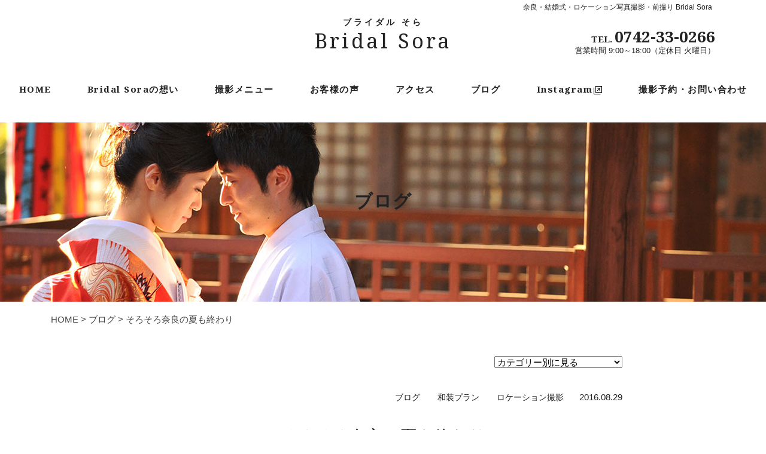

--- FILE ---
content_type: text/html; charset=UTF-8
request_url: https://bridal-sora.jp/blog/16740/
body_size: 9297
content:
<!DOCTYPE html>
<html prefix="og: https://ogp.me/ns#" lang="ja">

<head>
	<meta charset="UTF-8">
	<title>そろそろ奈良の夏も終わり | 奈良のロケーションフォト｜Bridal Sora</title>

	<!-- Google Tag Manager -->
	<script>
		(function(w, d, s, l, i) {
			w[l] = w[l] || [];
			w[l].push({
				'gtm.start': new Date().getTime(),
				event: 'gtm.js'
			});
			var f = d.getElementsByTagName(s)[0],
				j = d.createElement(s),
				dl = l != 'dataLayer' ? '&l=' + l : '';
			j.async = true;
			j.src =
				'https://www.googletagmanager.com/gtm.js?id=' + i + dl;
			f.parentNode.insertBefore(j, f);
		})(window, document, 'script', 'dataLayer', 'GTM-PTZJN36');
	</script>
	<!-- End Google Tag Manager -->

	<meta name="description" content="こんにちは、奈良の写真館スタジオオレンジとロケーション撮影Bridal-Soraの竹中です。８月も最終週、台風も来てるし...">
	<meta property="og:title" content="そろそろ奈良の夏も終わり | 奈良のロケーションフォト｜Bridal Sora">
<meta property="og:type" content="article">
<meta property="og:url" content="https://bridal-sora.jp/blog/16740/">
<meta property="og:image" content="https://bridal-sora.jp/wp/wp-content/uploads/2017/10/DSC3704.jpg">
	<meta name="keywords" content="ロケーションフォト,ブライダル,前撮り">
	<meta name="robots" content="index,follow">
	<meta name="format-detection" content="telephone=no">
	<meta name="SKYPE_TOOLBAR" content="SKYPE_TOOLBAR_PARSER_COMPATIBLE">
	<meta name="viewport" content="width=device-width, initial-scale=1">
	<link rel="shortcut icon" type="image/vnd.microsoft.icon" href="https://bridal-sora.jp/common/img/ico/favicon.ico">
	<link rel="icon" type="image/vnd.microsoft.icon" href="https://bridal-sora.jp/common/img/ico/favicon.ico">
	<link rel="shortcut icon" type="image/x-icon" href="https://bridal-sora.jp/common/img/ico/favicon.ico">
	<script type="text/javascript" src="//webfont.fontplus.jp/accessor/script/fontplus.js?5JJM-vz9XBY%3D&delay=1&timeout=5&pm=1&aa=1&ab=2" charset="utf-8"></script>
	<link href="//maxcdn.bootstrapcdn.com/font-awesome/4.7.0/css/font-awesome.min.css" rel="stylesheet" integrity="sha384-wvfXpqpZZVQGK6TAh5PVlGOfQNHSoD2xbE+QkPxCAFlNEevoEH3Sl0sibVcOQVnN" crossorigin="anonymous">
	<link href="//fonts.googleapis.com/css?family=Noto+Serif:400,400i,700,700i" rel="stylesheet">
	<link rel="stylesheet" href="https://bridal-sora.jp/common/css/slick.css">
			<link rel="stylesheet" href="https://bridal-sora.jp/common/css/theme.css">
		<link rel='dns-prefetch' href='//s.w.org' />
<link rel="alternate" type="application/rss+xml" title="Bridal Sora &raquo; フィード" href="https://bridal-sora.jp/feed/" />
<link rel="alternate" type="application/rss+xml" title="Bridal Sora &raquo; コメントフィード" href="https://bridal-sora.jp/comments/feed/" />
		<script type="text/javascript">
			window._wpemojiSettings = {"baseUrl":"https:\/\/s.w.org\/images\/core\/emoji\/12.0.0-1\/72x72\/","ext":".png","svgUrl":"https:\/\/s.w.org\/images\/core\/emoji\/12.0.0-1\/svg\/","svgExt":".svg","source":{"concatemoji":"https:\/\/bridal-sora.jp\/wp\/wp-includes\/js\/wp-emoji-release.min.js?ver=5.2.21"}};
			!function(e,a,t){var n,r,o,i=a.createElement("canvas"),p=i.getContext&&i.getContext("2d");function s(e,t){var a=String.fromCharCode;p.clearRect(0,0,i.width,i.height),p.fillText(a.apply(this,e),0,0);e=i.toDataURL();return p.clearRect(0,0,i.width,i.height),p.fillText(a.apply(this,t),0,0),e===i.toDataURL()}function c(e){var t=a.createElement("script");t.src=e,t.defer=t.type="text/javascript",a.getElementsByTagName("head")[0].appendChild(t)}for(o=Array("flag","emoji"),t.supports={everything:!0,everythingExceptFlag:!0},r=0;r<o.length;r++)t.supports[o[r]]=function(e){if(!p||!p.fillText)return!1;switch(p.textBaseline="top",p.font="600 32px Arial",e){case"flag":return s([55356,56826,55356,56819],[55356,56826,8203,55356,56819])?!1:!s([55356,57332,56128,56423,56128,56418,56128,56421,56128,56430,56128,56423,56128,56447],[55356,57332,8203,56128,56423,8203,56128,56418,8203,56128,56421,8203,56128,56430,8203,56128,56423,8203,56128,56447]);case"emoji":return!s([55357,56424,55356,57342,8205,55358,56605,8205,55357,56424,55356,57340],[55357,56424,55356,57342,8203,55358,56605,8203,55357,56424,55356,57340])}return!1}(o[r]),t.supports.everything=t.supports.everything&&t.supports[o[r]],"flag"!==o[r]&&(t.supports.everythingExceptFlag=t.supports.everythingExceptFlag&&t.supports[o[r]]);t.supports.everythingExceptFlag=t.supports.everythingExceptFlag&&!t.supports.flag,t.DOMReady=!1,t.readyCallback=function(){t.DOMReady=!0},t.supports.everything||(n=function(){t.readyCallback()},a.addEventListener?(a.addEventListener("DOMContentLoaded",n,!1),e.addEventListener("load",n,!1)):(e.attachEvent("onload",n),a.attachEvent("onreadystatechange",function(){"complete"===a.readyState&&t.readyCallback()})),(n=t.source||{}).concatemoji?c(n.concatemoji):n.wpemoji&&n.twemoji&&(c(n.twemoji),c(n.wpemoji)))}(window,document,window._wpemojiSettings);
		</script>
		<style type="text/css">
img.wp-smiley,
img.emoji {
	display: inline !important;
	border: none !important;
	box-shadow: none !important;
	height: 1em !important;
	width: 1em !important;
	margin: 0 .07em !important;
	vertical-align: -0.1em !important;
	background: none !important;
	padding: 0 !important;
}
</style>
	<link rel='stylesheet' id='wp-block-library-css'  href='https://bridal-sora.jp/wp/wp-includes/css/dist/block-library/style.min.css?ver=5.2.21' type='text/css' media='all' />
<link rel='stylesheet' id='fancybox-css'  href='https://bridal-sora.jp/wp/wp-content/plugins/easy-fancybox/css/jquery.fancybox.min.css?ver=1.3.24' type='text/css' media='screen' />
<link rel='stylesheet' id='builtin-css'  href='https://bridal-sora.jp/wp/wp-content/themes/uniontheme/style.css?ver=5.2.21' type='text/css' media='all' />
<script type='text/javascript' src='https://ajax.googleapis.com/ajax/libs/jquery/1.11.3/jquery.min.js?ver=5.2.21'></script>
<script type='text/javascript' src='https://bridal-sora.jp/wp/wp-content/plugins/wp-scroll-depth/js/jquery-scrolldepth/jquery.scrolldepth.min.js?ver=5.2.21'></script>
<link rel='https://api.w.org/' href='https://bridal-sora.jp/wp-json/' />
<link rel='shortlink' href='https://bridal-sora.jp/?p=16740' />
<link rel="alternate" type="application/json+oembed" href="https://bridal-sora.jp/wp-json/oembed/1.0/embed?url=https%3A%2F%2Fbridal-sora.jp%2Fblog%2F16740%2F" />
<link rel="alternate" type="text/xml+oembed" href="https://bridal-sora.jp/wp-json/oembed/1.0/embed?url=https%3A%2F%2Fbridal-sora.jp%2Fblog%2F16740%2F&#038;format=xml" />
<script>
	jQuery( document ).ready(function(){
		jQuery.scrollDepth({
			elements: [''],
			percentage: true,
			userTiming: true,
			pixelDepth: false,
			nonInteraction: true,
			gtmOverride: false,
	});
});
</script>
	<!--[if lt IE 9]>
  <script src="//oss.maxcdn.com/libs/html5shiv/3.7.0/html5shiv.js"></script>
  <script src="//oss.maxcdn.com/libs/respond.js/1.4.2/respond.min.js"></script>
<![endif]-->
	<script>
		(function(i, s, o, g, r, a, m) {
			i['GoogleAnalyticsObject'] = r;
			i[r] = i[r] || function() {
				(i[r].q = i[r].q || []).push(arguments)
			}, i[r].l = 1 * new Date();
			a = s.createElement(o),
				m = s.getElementsByTagName(o)[0];
			a.async = 1;
			a.src = g;
			m.parentNode.insertBefore(a, m)
		})(window, document, 'script', '//www.google-analytics.com/analytics.js', 'ga');

		ga('create', 'UA-17032631-1', 'auto');
		ga('require', 'displayfeatures');
		ga('require', 'linkid', 'linkid.js');
		ga('send', 'pageview');
	</script>

	<!-- Start Visual Website Optimizer Asynchronous Code -->
	<script type='text/javascript'>
		var _vwo_code = (function() {
			var account_id = 221180,
				settings_tolerance = 2000,
				library_tolerance = 2500,
				use_existing_jquery = false,
				/* DO NOT EDIT BELOW THIS LINE */
				f = false,
				d = document;
			return {
				use_existing_jquery: function() {
					return use_existing_jquery;
				},
				library_tolerance: function() {
					return library_tolerance;
				},
				finish: function() {
					if (!f) {
						f = true;
						var a = d.getElementById('_vis_opt_path_hides');
						if (a) a.parentNode.removeChild(a);
					}
				},
				finished: function() {
					return f;
				},
				load: function(a) {
					var b = d.createElement('script');
					b.src = a;
					b.type = 'text/javascript';
					b.innerText;
					b.onerror = function() {
						_vwo_code.finish();
					};
					d.getElementsByTagName('head')[0].appendChild(b);
				},
				init: function() {
					settings_timer = setTimeout('_vwo_code.finish()', settings_tolerance);
					var a = d.createElement('style'),
						b = 'body{opacity:0 !important;filter:alpha(opacity=0) !important;background:none !important;}',
						h = d.getElementsByTagName('head')[0];
					a.setAttribute('id', '_vis_opt_path_hides');
					a.setAttribute('type', 'text/css');
					if (a.styleSheet) a.styleSheet.cssText = b;
					else a.appendChild(d.createTextNode(b));
					h.appendChild(a);
					this.load('//dev.visualwebsiteoptimizer.com/j.php?a=' + account_id + '&u=' + encodeURIComponent(d.URL) + '&r=' + Math.random());
					return settings_timer;
				}
			};
		}());
		_vwo_settings_timer = _vwo_code.init();
	</script>
	<!-- End Visual Website Optimizer Asynchronous Code -->
</head>

<body class="post-template-default single single-post postid-16740 single-format-standard">

	<!-- Google Tag Manager (noscript) -->
	<noscript><iframe src="https://www.googletagmanager.com/ns.html?id=GTM-PTZJN36"
			height="0" width="0" style="display:none;visibility:hidden"></iframe></noscript>
	<!-- End Google Tag Manager (noscript) -->

	<div id="fb-root"></div>
	<script>
		(function(d, s, id) {
			var js, fjs = d.getElementsByTagName(s)[0];
			if (d.getElementById(id)) return;
			js = d.createElement(s);
			js.id = id;
			js.src = "//connect.facebook.net/ja_JP/sdk.js#xfbml=1&version=v2.8&appId=239453816159576";
			fjs.parentNode.insertBefore(js, fjs);
		}(document, 'script', 'facebook-jssdk'));
	</script>

	<div id="page">

		<!--   ヘッダー   -->

		<header class="l-header">
							<p class="h_head">奈良・結婚式・ロケーション写真撮影・前撮り Bridal Sora</p>
						<div class="container">
				<div class="h_logo">
					<a href="https://bridal-sora.jp/"><span class="logo_txt"><span class="ja visible-pc">ブライダル そら</span><span class="en">Bridal Sora</span></span></a>
					<!-- /.h_logo -->
				</div>
				<div class="h_contact hidden-sp">
					<ul>
						<li class="tel">TEL. <span class="num" data-action="call" data-tel="0742-33-0266">0742-33-0266</span></li>
						<li class="opentime">営業時間 9:00～18:00（定休日 火曜日）</li>
					</ul>
				</div>
				<span class="sp_menu_ico hidden-pc"></span>
				<!-- / .container -->
			</div>
			<!-- / .l-header -->
		</header>

		<nav class="gnavi hidden-sp">
			<ul>
				<li class="home"><a href="https://bridal-sora.jp/">HOME</a></li>
				<li><a href="https://bridal-sora.jp/concept/">Bridal Soraの想い</a></li>
				<li><a href="https://bridal-sora.jp/menu/">撮影メニュー</a></li>
				<li><a href="https://bridal-sora.jp/voice/">お客様の声</a></li>
				<!-- <li><a href="https://bridal-sora.jp/gallery/">ギャラリー</a></li> -->
				<li><a href="https://bridal-sora.jp/access/">アクセス</a></li>
				<li><a href="https://bridal-sora.jp/blog/">ブログ</a></li>
				<li><a href="https://www.instagram.com/bridalsora/" style="text-decoration: none;" target="_blank" rel="noopener">Instagram<svg version="1.1" id="_x32_" xmlns="http://www.w3.org/2000/svg" xmlns:xlink="http://www.w3.org/1999/xlink" x="0px" y="0px" viewBox="0 0 512 512" style="width: 14px; height: 14px; opacity: 1;" xml:space="preserve">
							<g>
								<path class="newWindow" d="M96,0v416h416V0H96z M472,376H136V40h336V376z"></path>
								<polygon class="newWindow" points="40,472 40,296 40,136 40,96 0,96 0,512 416,512 416,472 376,472"></polygon>
								<polygon class="newWindow" points="232.812,312.829 350.671,194.969 350.671,279.766 390.671,279.766 390.671,126.688 237.594,126.688 
          237.594,166.688 322.39,166.688 204.531,284.547"></polygon>
							</g>
						</svg></a></li>
				<li><a href="https://bridal-sora.jp/contact/">撮影予約・お問い合わせ</a></li>
			</ul>
			<!--.gnavi-->
		</nav>

		<nav class="spnavi hidden-pc">
			<ul>
				<li class="home"><a href="https://bridal-sora.jp/">HOME</a></li>
				<li><a href="https://bridal-sora.jp/concept/">Bridal Soraの想い</a></li>
				<li><a href="https://bridal-sora.jp/menu/">撮影メニュー</a></li>
				<li><a href="https://bridal-sora.jp/voice/">お客様の声</a></li>
				<!-- <li><a href="https://bridal-sora.jp/gallery/">ギャラリー</a></li> -->
				<li><a href="https://bridal-sora.jp/access/">アクセス</a></li>
				<li><a href="https://bridal-sora.jp/blog/">ブログ</a></li>
				<li><a href="https://www.instagram.com/bridalsora/" style="text-decoration: none;" target="_blank" rel="noopener">Instagram<svg version="1.1" id="_x32_" xmlns="http://www.w3.org/2000/svg" xmlns:xlink="http://www.w3.org/1999/xlink" x="0px" y="0px" viewBox="0 0 512 512" style="width: 14px; height: 14px; opacity: 1;" xml:space="preserve">
							<g>
								<path class="newWindow" d="M96,0v416h416V0H96z M472,376H136V40h336V376z"></path>
								<polygon class="newWindow" points="40,472 40,296 40,136 40,96 0,96 0,512 416,512 416,472 376,472"></polygon>
								<polygon class="newWindow" points="232.812,312.829 350.671,194.969 350.671,279.766 390.671,279.766 390.671,126.688 237.594,126.688 
          237.594,166.688 322.39,166.688 204.531,284.547"></polygon>
							</g>
						</svg></a></li>
				<li><a href="https://bridal-sora.jp/contact/">撮影予約・お問い合わせ</a></li>
			</ul>
			<!--.spnavi-->
		</nav>

		<!--    コンテンツ	-->

		<div class="l-contents">

<div class="lower_ttl_wrapper">
	<p class="lower_ttl"><span class="ja">ブログ</span></p>
<!-- /.lower_ttl_wrapper --></div>

		<div class="crumbs">
	
		<ul>

		<li class="home"><a href="https://bridal-sora.jp/">HOME</a>&nbsp;&gt;</li>

				<li><a href="https://bridal-sora.jp/blog/">ブログ</a>&nbsp;&gt;</li>
		
		<li>そろそろ奈良の夏も終わり  </li>

		</ul>
		
	<!-- /.crumbs --></div>
	
<article class="single_blog single post">
	<div class="container">

		<!-- START dropdown-category.php -->

<div class="dropdown">
<form action="https://bridal-sora.jp/" method="get" >
<select  name='cat' id='cat' class='postform'  onchange='return this.form.submit()'>
	<option value='-1'>カテゴリー別に見る</option>
	<option class="level-0" value="1">新着情報</option>
	<option class="level-0" value="22">ブログ</option>
	<option class="level-1" value="24">&nbsp;&nbsp;&nbsp;和装プラン</option>
	<option class="level-1" value="25">&nbsp;&nbsp;&nbsp;洋装プラン</option>
	<option class="level-1" value="26">&nbsp;&nbsp;&nbsp;成人式</option>
	<option class="level-1" value="27">&nbsp;&nbsp;&nbsp;挙式撮影</option>
	<option class="level-1" value="28">&nbsp;&nbsp;&nbsp;美輪で撮影</option>
	<option class="level-1" value="29">&nbsp;&nbsp;&nbsp;吉野神宮で撮影</option>
	<option class="level-1" value="30">&nbsp;&nbsp;&nbsp;愛車と撮影</option>
	<option class="level-1" value="31">&nbsp;&nbsp;&nbsp;母校で撮影</option>
	<option class="level-1" value="32">&nbsp;&nbsp;&nbsp;ロケーション撮影</option>
	<option class="level-1" value="33">&nbsp;&nbsp;&nbsp;ペットと撮影</option>
	<option class="level-1" value="34">&nbsp;&nbsp;&nbsp;家族写真</option>
	<option class="level-1" value="35">&nbsp;&nbsp;&nbsp;春の桜ロケーションフォト</option>
	<option class="level-1" value="36">&nbsp;&nbsp;&nbsp;ホームページ撮影</option>
	<option class="level-1" value="37">&nbsp;&nbsp;&nbsp;車・モータースポーツ</option>
	<option class="level-1" value="38">&nbsp;&nbsp;&nbsp;好きなこと</option>
	<option class="level-1" value="39">&nbsp;&nbsp;&nbsp;写真のこだわり</option>
	<option class="level-1" value="40">&nbsp;&nbsp;&nbsp;新緑</option>
	<option class="level-1" value="41">&nbsp;&nbsp;&nbsp;初夏</option>
	<option class="level-1" value="42">&nbsp;&nbsp;&nbsp;愛犬</option>
	<option class="level-1" value="43">&nbsp;&nbsp;&nbsp;ライフスタイル</option>
	<option class="level-1" value="44">&nbsp;&nbsp;&nbsp;仕事のこと</option>
	<option class="level-1" value="45">&nbsp;&nbsp;&nbsp;前撮り</option>
	<option class="level-1" value="46">&nbsp;&nbsp;&nbsp;アート</option>
	<option class="level-1" value="47">&nbsp;&nbsp;&nbsp;ロケーションフォト</option>
	<option class="level-1" value="48">&nbsp;&nbsp;&nbsp;旅</option>
	<option class="level-1" value="49">&nbsp;&nbsp;&nbsp;カリフォルニア</option>
	<option class="level-1" value="50">&nbsp;&nbsp;&nbsp;サンセット・夕陽</option>
	<option class="level-1" value="51">&nbsp;&nbsp;&nbsp;若草山</option>
	<option class="level-1" value="52">&nbsp;&nbsp;&nbsp;秋の紅葉前撮り</option>
	<option class="level-1" value="54">&nbsp;&nbsp;&nbsp;振袖</option>
	<option class="level-1" value="55">&nbsp;&nbsp;&nbsp;神社撮影</option>
	<option class="level-1" value="56">&nbsp;&nbsp;&nbsp;奈良</option>
	<option class="level-1" value="57">&nbsp;&nbsp;&nbsp;日本髪</option>
	<option class="level-1" value="58">&nbsp;&nbsp;&nbsp;フォトウェディング</option>
	<option class="level-1" value="59">&nbsp;&nbsp;&nbsp;写真だけの結婚式</option>
	<option class="level-1" value="60">&nbsp;&nbsp;&nbsp;大神神社で結婚式撮影</option>
	<option class="level-1" value="61">&nbsp;&nbsp;&nbsp;奈良国立博物館</option>
	<option class="level-1" value="62">&nbsp;&nbsp;&nbsp;ご実家で撮影</option>
	<option class="level-0" value="23">ブライダル・ストーリー</option>
	<option class="level-0" value="53">振袖</option>
</select>
<noscript><input type="submit" value="見る" /></noscript>
</form>
<!-- / .dropdown --></div>

<!-- END dropdown-category.php -->

		<div class="post_meta">
			<ul class="post_cat_list">
				<li>
				<a href="https://bridal-sora.jp/blog/" rel="category tag">ブログ</a></li><li><a href="https://bridal-sora.jp/blog/japanese-style/" rel="category tag">和装プラン</a></li><li><a href="https://bridal-sora.jp/blog/location/" rel="category tag">ロケーション撮影</a> 
				</li>
			</ul>
			<time class="date" datetime="2016-08-29">2016.08.29</time>
		<!-- /.post_meta --></div>

		<h1 class="common_ttl02"><a href="https://bridal-sora.jp/blog/16740/">そろそろ奈良の夏も終わり</a></h1>

		
		<div class="single_blog_content content">
		<p>こんにちは、奈良の写真館スタジオオレンジとロケーション撮影Bridal-Soraの竹中です。</p>
<p>８月も最終週、台風も来てるしそろそろ奈良の夏も終わりなのかな？と感じる今日このごろ。今年の夏もアチコチにでかけて暑さを満喫しました。波と休みのタイミングが合わずサーフィンだけはご無沙汰ですがまあそれは秋の楽しみ。東京、高松、福岡、富山、和歌山。良く出かけたなあ。あいかわらず小学生の夏休み気分でワクワクな毎日です。</p>
<p>奈良も夏の最後を精一杯着飾ってる感じ。百日紅もそろそろ終わり。今年は暑かったおかげか、花の色が濃い気がします。</p>
<p><img class="alignnone size-full wp-image-16741" src="https://bridal-sora-jp.check-xserver.jp/wp/wp-content/uploads/2017/10/DSC3704.jpg" alt="" width="333" height="500" /></p>
<p>さて、残り少ない夏。どんな想い出を作ろうかな〜。今晩から台風の東京へ行ってきます。</p>
		</div>
		
	<!--.container--></div>
</article>

<!-- START pagenavi-show-title.php -->

<div class="wp-pagenavi">
<div class="alignleft"><a href="https://bridal-sora.jp/blog/16736/" rel="prev">&laquo; 燈花会とともにロケーション撮影</a></div><div class="center"><a href="https://bridal-sora.jp/blog/">一覧へ</a></div>
<div class="alignright"><a href="https://bridal-sora.jp/blog/16743/" rel="next">ゆきあいの空 &raquo;</a></div><!--/ .wp-pagenavi --></div>

<!-- END pagenavi-show-title.php -->



<!-- / .l-contents --></div>

<!--     フッター   -->

<aside class="f_contact">
	<div class="container">
		<h2 class="f_contact_ttl">想い出の数だけ写真がある</h2>
		<h2 class="f_contact_ttl_sub">「君との時間が、僕たちの時間」<br class="visible-sp">に変わっていく中で<br>言葉で伝えきれない感動を思い起こす時<br>手に取る写真が想い出の扉になる。</h2>
		<div class="f_contact_box">
			<p class="f_contact_tel">
				<span class="tel">TEL. <span class="num" data-tel="0742-33-0266" data-action="call">0742-33-0266</span></span>
			</p>
			<!-- <p class="f_contact_fax">
				<span class="fax">FAX. <span class="num"></span></span>
			</p> -->
			<span class="opentime">　営業時間 9:00～18:00（定休日 火曜日）</span>
		</div>
		<ul class="f_contact_btn">
			<li><a href="https://bridal-sora.jp/contact/">撮影予約・お問い合わせ</a></li>
		</ul>
		<!-- /.container -->
	</div>
	<!-- /.f_contact -->
</aside>

<footer class="l-footer">
	<div class="container">

		<div class="f_info">
			<h2 class="f_info_logo"><span class="logo_txt"><span class="ja">ブライダル ソラ</span><span class="en">Bridal Sora</span></span></h2>
			<ul class="f_sns">
				<li><a href="https://www.facebook.com/bridalsora/" target="_blank"><i class="fa fa-facebook"></i></a></li>
				<li><a href="https://www.instagram.com/bridalsora/" target="_blank"><i class="fa fa-instagram"></i></a></li>
				<li class="line"><a href="https://lin.ee/RXqSnpc" target="_blank"><svg xmlns="http://www.w3.org/2000/svg" viewBox="0 0 512 512">
							<path d="M311 196.8v81.3c0 2.1-1.6 3.7-3.7 3.7h-13c-1.3 0-2.4-.7-3-1.5l-37.3-50.3v48.2c0 2.1-1.6 3.7-3.7 3.7h-13c-2.1 0-3.7-1.6-3.7-3.7V196.9c0-2.1 1.6-3.7 3.7-3.7h12.9c1.1 0 2.4 .6 3 1.6l37.3 50.3V196.9c0-2.1 1.6-3.7 3.7-3.7h13c2.1-.1 3.8 1.6 3.8 3.5zm-93.7-3.7h-13c-2.1 0-3.7 1.6-3.7 3.7v81.3c0 2.1 1.6 3.7 3.7 3.7h13c2.1 0 3.7-1.6 3.7-3.7V196.8c0-1.9-1.6-3.7-3.7-3.7zm-31.4 68.1H150.3V196.8c0-2.1-1.6-3.7-3.7-3.7h-13c-2.1 0-3.7 1.6-3.7 3.7v81.3c0 1 .3 1.8 1 2.5c.7 .6 1.5 1 2.5 1h52.2c2.1 0 3.7-1.6 3.7-3.7v-13c0-1.9-1.6-3.7-3.5-3.7zm193.7-68.1H327.3c-1.9 0-3.7 1.6-3.7 3.7v81.3c0 1.9 1.6 3.7 3.7 3.7h52.2c2.1 0 3.7-1.6 3.7-3.7V265c0-2.1-1.6-3.7-3.7-3.7H344V247.7h35.5c2.1 0 3.7-1.6 3.7-3.7V230.9c0-2.1-1.6-3.7-3.7-3.7H344V213.5h35.5c2.1 0 3.7-1.6 3.7-3.7v-13c-.1-1.9-1.7-3.7-3.7-3.7zM512 93.4V419.4c-.1 51.2-42.1 92.7-93.4 92.6H92.6C41.4 511.9-.1 469.8 0 418.6V92.6C.1 41.4 42.2-.1 93.4 0H419.4c51.2 .1 92.7 42.1 92.6 93.4zM441.6 233.5c0-83.4-83.7-151.3-186.4-151.3s-186.4 67.9-186.4 151.3c0 74.7 66.3 137.4 155.9 149.3c21.8 4.7 19.3 12.7 14.4 42.1c-.8 4.7-3.8 18.4 16.1 10.1s107.3-63.2 146.5-108.2c27-29.7 39.9-59.8 39.9-93.1z" />
						</svg></a></li>
			</ul>
			<ul class="f_info_address">
				<li>〒630-8013 奈良県奈良市三条大路1丁目8-7<br />
スタジオオレンジ内　ブライダルそら</li>
				<li>TEL. <span class="num" data-tel="0742-33-0266" data-action="call">0742-33-0266</span></li>
			</ul>
			<!-- /.f_info -->
		</div>


		<nav class="f_navi hidden-sp">
			<ul>
				<li class="home"><a href="https://bridal-sora.jp/">HOME</a></li>
				<li><a href="https://bridal-sora.jp/concept/">Bridal Soraの想い</a></li>
				<li><a href="https://bridal-sora.jp/menu/">サービス案内</a></li>
				<li><a href="https://bridal-sora.jp/voice/">お客様の声</a></li>
				<!--<li><a href="https://bridal-sora.jp/gallery/">ギャラリー</a></li> -->
				<li><a href="https://bridal-sora.jp/access/">アクセス</a></li>
				<li><a href="https://bridal-sora.jp/blog/">ブログ</a></li>
				<li><a href="https://bridal-sora.jp/bridalstory/">ブライダルストーリー</a></li>
				<li><a href="https://bridal-sora.jp/privacy/">プライバシーポリシー</a></li>
			</ul>
		</nav>

		<p class="copyright">&copy; 2017 - 2026 Bridal Sora - studio Orange All Right Reserved.</p>

		<!--.container-->
	</div>
	<!-- / #footer -->
</footer>


<nav class="f_spnavi hidden-pc">
<ul class="navi">
	<li class="line"><a href="https://lin.ee/RXqSnpc" class="line"><svg xmlns="http://www.w3.org/2000/svg" viewBox="0 0 512 512">
							<path d="M311 196.8v81.3c0 2.1-1.6 3.7-3.7 3.7h-13c-1.3 0-2.4-.7-3-1.5l-37.3-50.3v48.2c0 2.1-1.6 3.7-3.7 3.7h-13c-2.1 0-3.7-1.6-3.7-3.7V196.9c0-2.1 1.6-3.7 3.7-3.7h12.9c1.1 0 2.4 .6 3 1.6l37.3 50.3V196.9c0-2.1 1.6-3.7 3.7-3.7h13c2.1-.1 3.8 1.6 3.8 3.5zm-93.7-3.7h-13c-2.1 0-3.7 1.6-3.7 3.7v81.3c0 2.1 1.6 3.7 3.7 3.7h13c2.1 0 3.7-1.6 3.7-3.7V196.8c0-1.9-1.6-3.7-3.7-3.7zm-31.4 68.1H150.3V196.8c0-2.1-1.6-3.7-3.7-3.7h-13c-2.1 0-3.7 1.6-3.7 3.7v81.3c0 1 .3 1.8 1 2.5c.7 .6 1.5 1 2.5 1h52.2c2.1 0 3.7-1.6 3.7-3.7v-13c0-1.9-1.6-3.7-3.5-3.7zm193.7-68.1H327.3c-1.9 0-3.7 1.6-3.7 3.7v81.3c0 1.9 1.6 3.7 3.7 3.7h52.2c2.1 0 3.7-1.6 3.7-3.7V265c0-2.1-1.6-3.7-3.7-3.7H344V247.7h35.5c2.1 0 3.7-1.6 3.7-3.7V230.9c0-2.1-1.6-3.7-3.7-3.7H344V213.5h35.5c2.1 0 3.7-1.6 3.7-3.7v-13c-.1-1.9-1.7-3.7-3.7-3.7zM512 93.4V419.4c-.1 51.2-42.1 92.7-93.4 92.6H92.6C41.4 511.9-.1 469.8 0 418.6V92.6C.1 41.4 42.2-.1 93.4 0H419.4c51.2 .1 92.7 42.1 92.6 93.4zM441.6 233.5c0-83.4-83.7-151.3-186.4-151.3s-186.4 67.9-186.4 151.3c0 74.7 66.3 137.4 155.9 149.3c21.8 4.7 19.3 12.7 14.4 42.1c-.8 4.7-3.8 18.4 16.1 10.1s107.3-63.2 146.5-108.2c27-29.7 39.9-59.8 39.9-93.1z" />
						</svg>LINE<br>まずはご相談を</a></li>
		<li><a class="mail" href="https://bridal-sora.jp/contact/" class=""><i class="fa fa-envelope"></i>撮影予約<br>お問い合わせ</a></li>
		<li class="f_tel"><span class="num" data-tel="0742-33-0266" data-action="call"><i class="fa fa-mobile-phone"></i>TEL<small class="">0742-33-0266</small></span></li>

		<li class=""><a href="https://bridal-sora.jp/access/" class=""><i class="fa fa-map-marker"></i>アクセス</a></li>
	</ul>
</nav>


<!-- / #page --></div>

<script src="https://bridal-sora.jp/common/js/common.js" charset="utf-8"></script>
<script src="https://bridal-sora.jp/common/js/slick.min.js" charset="utf-8"></script>
<script src="https://bridal-sora.jp/common/js/app.js" charset="utf-8"></script>

<script type='text/javascript' src='https://bridal-sora.jp/wp/wp-content/plugins/easy-fancybox/js/jquery.fancybox.min.js?ver=1.3.24'></script>
<script type='text/javascript'>
var fb_timeout, fb_opts={'overlayShow':true,'hideOnOverlayClick':true,'showCloseButton':true,'margin':20,'centerOnScroll':true,'enableEscapeButton':true,'autoScale':true };
if(typeof easy_fancybox_handler==='undefined'){
var easy_fancybox_handler=function(){
jQuery('.nofancybox,a.wp-block-file__button,a.pin-it-button,a[href*="pinterest.com/pin/create"],a[href*="facebook.com/share"],a[href*="twitter.com/share"]').addClass('nolightbox');
/* IMG */
var fb_IMG_select='a[href*=".jpg"]:not(.nolightbox,li.nolightbox>a),area[href*=".jpg"]:not(.nolightbox),a[href*=".jpeg"]:not(.nolightbox,li.nolightbox>a),area[href*=".jpeg"]:not(.nolightbox),a[href*=".png"]:not(.nolightbox,li.nolightbox>a),area[href*=".png"]:not(.nolightbox),a[href*=".gif"]:not(.nolightbox,li.nolightbox>a),area[href*=".gif"]:not(.nolightbox),a[href*=".JPG"]:not(.nolightbox,li.nolightbox>a),area[href*=".JPG"]:not(.nolightbox),a[href*=".JPEG"]:not(.nolightbox,li.nolightbox>a),area[href*=".JPEG"]:not(.nolightbox),a[href*=".PNG"]:not(.nolightbox,li.nolightbox>a),area[href*=".PNG"]:not(.nolightbox),a[href*=".GIF"]:not(.nolightbox,li.nolightbox>a),area[href*=".GIF"]:not(.nolightbox)';
jQuery(fb_IMG_select).addClass('fancybox image');
var fb_IMG_sections=jQuery('.gallery,.wp-block-gallery,.tiled-gallery');
fb_IMG_sections.each(function(){jQuery(this).find(fb_IMG_select).attr('rel','gallery-'+fb_IMG_sections.index(this));});
jQuery('a.fancybox,area.fancybox,li.fancybox a').each(function(){jQuery(this).fancybox(jQuery.extend({},fb_opts,{'easingIn':'easeOutBack','easingOut':'easeInBack','opacity':false,'hideOnContentClick':false,'titleShow':false,'titlePosition':'over','titleFromAlt':true,'showNavArrows':true,'enableKeyboardNav':true,'cyclic':false}))});};
jQuery('a.fancybox-close').on('click',function(e){e.preventDefault();jQuery.fancybox.close()});
};
var easy_fancybox_auto=function(){setTimeout(function(){jQuery('#fancybox-auto').trigger('click')},1000);};
jQuery(easy_fancybox_handler);jQuery(document).on('post-load',easy_fancybox_handler);
jQuery(easy_fancybox_auto);
</script>
<script type='text/javascript' src='https://bridal-sora.jp/wp/wp-content/plugins/easy-fancybox/js/jquery.mousewheel.min.js?ver=3.1.13'></script>
<script type='text/javascript' src='https://bridal-sora.jp/wp/wp-includes/js/wp-embed.min.js?ver=5.2.21'></script>
</body>

</html>

--- FILE ---
content_type: text/css
request_url: https://bridal-sora.jp/common/css/theme.css
body_size: 20499
content:
@charset "UTF-8";
/* Reset Style */
html {
  overflow-y: scroll;
}

body {
  line-height: 1;
  color: #000;
}

/* html5doctor.com Reset Stylesheet v1.6.1
Last Updated: 2010-09-17 Author: Richard Clark - https://richclarkdesign.com Twitter: @rich_clark */
html,
body,
div,
span,
object,
iframe,
h1,
h2,
h3,
h4,
h5,
h6,
p,
blockquote,
pre,
abbr,
address,
cite,
code,
del,
dfn,
em,
img,
ins,
kbd,
q,
samp,
small,
strong,
sub,
sup,
var,
b,
i,
dl,
dt,
dd,
ol,
ul,
li,
fieldset,
form,
label,
legend,
table,
caption,
tbody,
tfoot,
thead,
tr,
th,
td,
article,
aside,
canvas,
details,
figcaption,
figure,
footer,
header,
hgroup,
menu,
nav,
section,
summary,
time,
mark,
audio,
video {
  margin: 0;
  padding: 0;
  border: 0;
  outline: 0;
  vertical-align: baseline;
  background: transparent;
}

article,
aside,
details,
figcaption,
figure,
footer,
header,
hgroup,
menu,
nav,
section {
  display: block;
}

ul {
  list-style: none;
}

blockquote,
q {
  quotes: none;
}

blockquote:before,
blockquote:after,
q:before,
q:after {
  content: "";
  content: none;
}

a {
  margin: 0;
  padding: 0;
  vertical-align: baseline;
  background: transparent;
}

ins {
  background-color: #ff9;
  color: #000;
  text-decoration: none;
}

mark {
  background-color: #ff9;
  color: #000;
  font-style: italic;
  font-weight: bold;
}

del {
  text-decoration: line-through;
}

abbr[title],
dfn[title] {
  border-bottom: 1px dotted;
  cursor: help;
}

table {
  border-collapse: collapse;
  border-spacing: 0;
}

hr {
  display: block;
  height: 1px;
  border: 0;
  border-top: 1px solid #cccccc;
  margin: 1em 0;
  padding: 0;
}

input,
select {
  vertical-align: middle;
}

/* YUI 3.4.1 (build 4118) Copyright 2011 Yahoo! Inc. All rights reserved.
Licensed under the BSD License. https://yuilibrary.com/license/ */
body {
  font: 13px/1.231 arial, helvetica, clean, sans-serif;
  *font-size: small;
  *font: x-small;
}

select,
input,
button,
textarea {
  font: 99% arial, helvetica, clean, sans-serif;
}

table {
  font-size: inherit;
  font: 100%;
}

pre,
code,
kbd,
samp,
tt {
  font-family: monospace;
  *font-size: 108%;
  line-height: 100%;
}

/**以下レスポンシブグリッド用**/
.mt0 {
  margin-top: 0px !important;
}

.mb0 {
  margin-bottom: 0px !important;
}

.pt0 {
  padding-top: 0px !important;
}

.pb0 {
  padding-bottom: 0px !important;
}

.mt5 {
  margin-top: 5px !important;
}

.mb5 {
  margin-bottom: 5px !important;
}

.pt5 {
  padding-top: 5px !important;
}

.pb5 {
  padding-bottom: 5px !important;
}

.mt10 {
  margin-top: 10px !important;
}

.mb10 {
  margin-bottom: 10px !important;
}

.pt10 {
  padding-top: 10px !important;
}

.pb10 {
  padding-bottom: 10px !important;
}

.mt15 {
  margin-top: 15px !important;
}

.mb15 {
  margin-bottom: 15px !important;
}

.pt15 {
  padding-top: 15px !important;
}

.pb15 {
  padding-bottom: 15px !important;
}

.mt20 {
  margin-top: 20px !important;
}

.mb20 {
  margin-bottom: 20px !important;
}

.pt20 {
  padding-top: 20px !important;
}

.pb20 {
  padding-bottom: 20px !important;
}

.mt25 {
  margin-top: 25px !important;
}

.mb25 {
  margin-bottom: 25px !important;
}

.pt25 {
  padding-top: 25px !important;
}

.pb25 {
  padding-bottom: 25px !important;
}

.mt30 {
  margin-top: 30px !important;
}

.mb30 {
  margin-bottom: 30px !important;
}

.pt30 {
  padding-top: 30px !important;
}

.pb30 {
  padding-bottom: 30px !important;
}

.mt35 {
  margin-top: 35px !important;
}

.mb35 {
  margin-bottom: 35px !important;
}

.pt35 {
  padding-top: 35px !important;
}

.pb35 {
  padding-bottom: 35px !important;
}

.mt40 {
  margin-top: 40px !important;
}

.mb40 {
  margin-bottom: 40px !important;
}

.pt40 {
  padding-top: 40px !important;
}

.pb40 {
  padding-bottom: 40px !important;
}

.mt45 {
  margin-top: 45px !important;
}

.mb45 {
  margin-bottom: 45px !important;
}

.pt45 {
  padding-top: 45px !important;
}

.pb45 {
  padding-bottom: 45px !important;
}

.mt50 {
  margin-top: 50px !important;
}

.mb50 {
  margin-bottom: 50px !important;
}

.pt50 {
  padding-top: 50px !important;
}

.pb50 {
  padding-bottom: 50px !important;
}

.mt55 {
  margin-top: 55px !important;
}

.mb55 {
  margin-bottom: 55px !important;
}

.pt55 {
  padding-top: 55px !important;
}

.pb55 {
  padding-bottom: 55px !important;
}

.mt60 {
  margin-top: 60px !important;
}

.mb60 {
  margin-bottom: 60px !important;
}

.pt60 {
  padding-top: 60px !important;
}

.pb60 {
  padding-bottom: 60px !important;
}

.mt65 {
  margin-top: 65px !important;
}

.mb65 {
  margin-bottom: 65px !important;
}

.pt65 {
  padding-top: 65px !important;
}

.pb65 {
  padding-bottom: 65px !important;
}

.mt70 {
  margin-top: 70px !important;
}

.mb70 {
  margin-bottom: 70px !important;
}

.pt70 {
  padding-top: 70px !important;
}

.pb70 {
  padding-bottom: 70px !important;
}

.mt75 {
  margin-top: 75px !important;
}

.mb75 {
  margin-bottom: 75px !important;
}

.pt75 {
  padding-top: 75px !important;
}

.pb75 {
  padding-bottom: 75px !important;
}

.mt80 {
  margin-top: 80px !important;
}

.mb80 {
  margin-bottom: 80px !important;
}

.pt80 {
  padding-top: 80px !important;
}

.pb80 {
  padding-bottom: 80px !important;
}

.mt85 {
  margin-top: 85px !important;
}

.mb85 {
  margin-bottom: 85px !important;
}

.pt85 {
  padding-top: 85px !important;
}

.pb85 {
  padding-bottom: 85px !important;
}

.mt90 {
  margin-top: 90px !important;
}

.mb90 {
  margin-bottom: 90px !important;
}

.pt90 {
  padding-top: 90px !important;
}

.pb90 {
  padding-bottom: 90px !important;
}

.mt95 {
  margin-top: 95px !important;
}

.mb95 {
  margin-bottom: 95px !important;
}

.pt95 {
  padding-top: 95px !important;
}

.pb95 {
  padding-bottom: 95px !important;
}

.mt100 {
  margin-top: 100px !important;
}

.mb100 {
  margin-bottom: 100px !important;
}

.pt100 {
  padding-top: 100px !important;
}

.pb100 {
  padding-bottom: 100px !important;
}

* {
  -webkit-box-sizing: border-box;
  -moz-box-sizing: border-box;
  box-sizing: border-box;
}

.container-fluid {
  margin-right: auto;
  margin-left: auto;
}
.container-fluid:before,
.container-fluid:after {
  content: " ";
  display: table;
}
.container-fluid:after {
  clear: both;
}

.container {
  margin-right: auto;
  margin-left: auto;
}
.container:before,
.container:after {
  content: " ";
  display: table;
}
.container:after {
  clear: both;
}

@media (max-width: 767px) {
  .container {
    width: 100%;
  }
}
@media (min-width: 768px) {
  .container {
    width: 1110px;
  }
}
.row:before,
.row:after {
  content: " ";
  display: table;
}
.row:after {
  clear: both;
}

.col-1 {
  float: left;
  width: 5.85586%;
  margin-left: 2.7027%;
}
.col-1:first-child {
  margin-left: 0;
}

.col-2 {
  float: left;
  width: 14.41441%;
  margin-left: 2.7027%;
}
.col-2:first-child {
  margin-left: 0;
}

.col-3 {
  float: left;
  width: 22.97297%;
  margin-left: 2.7027%;
}
.col-3:first-child {
  margin-left: 0;
}

.col-4 {
  float: left;
  width: 31.53153%;
  margin-left: 2.7027%;
}
.col-4:first-child {
  margin-left: 0;
}

.col-5 {
  float: left;
  width: 40.09009%;
  margin-left: 2.7027%;
}
.col-5:first-child {
  margin-left: 0;
}

.col-6 {
  float: left;
  width: 48.64865%;
  margin-left: 2.7027%;
}
.col-6:first-child {
  margin-left: 0;
}

.col-7 {
  float: left;
  width: 57.20721%;
  margin-left: 2.7027%;
}
.col-7:first-child {
  margin-left: 0;
}

.col-8 {
  float: left;
  width: 65.76577%;
  margin-left: 2.7027%;
}
.col-8:first-child {
  margin-left: 0;
}

.col-9 {
  float: left;
  width: 74.32432%;
  margin-left: 2.7027%;
}
.col-9:first-child {
  margin-left: 0;
}

.col-10 {
  float: left;
  width: 82.88288%;
  margin-left: 2.7027%;
}
.col-10:first-child {
  margin-left: 0;
}

.col-11 {
  float: left;
  width: 91.44144%;
  margin-left: 2.7027%;
}
.col-11:first-child {
  margin-left: 0;
}

.col-12 {
  width: 100%;
}

@media (max-width: 767px) {
  .col-sp-1 {
    float: left;
    width: 5.85586%;
    margin-left: 2.7027%;
  }
  .col-sp-1:first-child {
    margin-left: 0;
  }

  .col-sp-2 {
    float: left;
    width: 14.41441%;
    margin-left: 2.7027%;
  }
  .col-sp-2:first-child {
    margin-left: 0;
  }

  .col-sp-3 {
    float: left;
    width: 22.97297%;
    margin-left: 2.7027%;
  }
  .col-sp-3:first-child {
    margin-left: 0;
  }

  .col-sp-4 {
    float: left;
    width: 31.53153%;
    margin-left: 2.7027%;
  }
  .col-sp-4:first-child {
    margin-left: 0;
  }

  .col-sp-5 {
    float: left;
    width: 40.09009%;
    margin-left: 2.7027%;
  }
  .col-sp-5:first-child {
    margin-left: 0;
  }

  .col-sp-6 {
    float: left;
    width: 48.64865%;
    margin-left: 2.7027%;
  }
  .col-sp-6:first-child {
    margin-left: 0;
  }

  .col-sp-7 {
    float: left;
    width: 57.20721%;
    margin-left: 2.7027%;
  }
  .col-sp-7:first-child {
    margin-left: 0;
  }

  .col-sp-8 {
    float: left;
    width: 65.76577%;
    margin-left: 2.7027%;
  }
  .col-sp-8:first-child {
    margin-left: 0;
  }

  .col-sp-9 {
    float: left;
    width: 74.32432%;
    margin-left: 2.7027%;
  }
  .col-sp-9:first-child {
    margin-left: 0;
  }

  .col-sp-10 {
    float: left;
    width: 82.88288%;
    margin-left: 2.7027%;
  }
  .col-sp-10:first-child {
    margin-left: 0;
  }

  .col-sp-11 {
    float: left;
    width: 91.44144%;
    margin-left: 2.7027%;
  }
  .col-sp-11:first-child {
    margin-left: 0;
  }

  .col-sp-12 {
    width: 100%;
  }

  .col-sp-6:nth-child(odd) {
    margin-left: 0;
  }

  .col-sp-4:nth-child(3n + 1) {
    margin-left: 0;
  }

  .col-sp-3:nth-child(4n + 1) {
    margin-left: 0;
  }

  .col-sp-2:nth-child(6n + 1) {
    margin-left: 0;
  }
}
@media (min-width: 768px) {
  .col-pc-1 {
    float: left;
    width: 5.85586%;
    margin-left: 2.7027%;
  }
  .col-pc-1:first-child {
    margin-left: 0;
  }

  .col-pc-2 {
    float: left;
    width: 14.41441%;
    margin-left: 2.7027%;
  }
  .col-pc-2:first-child {
    margin-left: 0;
  }

  .col-pc-3 {
    float: left;
    width: 22.97297%;
    margin-left: 2.7027%;
  }
  .col-pc-3:first-child {
    margin-left: 0;
  }

  .col-pc-4 {
    float: left;
    width: 31.53153%;
    margin-left: 2.7027%;
  }
  .col-pc-4:first-child {
    margin-left: 0;
  }

  .col-pc-5 {
    float: left;
    width: 40.09009%;
    margin-left: 2.7027%;
  }
  .col-pc-5:first-child {
    margin-left: 0;
  }

  .col-pc-6 {
    float: left;
    width: 48.64865%;
    margin-left: 2.7027%;
  }
  .col-pc-6:first-child {
    margin-left: 0;
  }

  .col-pc-7 {
    float: left;
    width: 57.20721%;
    margin-left: 2.7027%;
  }
  .col-pc-7:first-child {
    margin-left: 0;
  }

  .col-pc-8 {
    float: left;
    width: 65.76577%;
    margin-left: 2.7027%;
  }
  .col-pc-8:first-child {
    margin-left: 0;
  }

  .col-pc-9 {
    float: left;
    width: 74.32432%;
    margin-left: 2.7027%;
  }
  .col-pc-9:first-child {
    margin-left: 0;
  }

  .col-pc-10 {
    float: left;
    width: 82.88288%;
    margin-left: 2.7027%;
  }
  .col-pc-10:first-child {
    margin-left: 0;
  }

  .col-pc-11 {
    float: left;
    width: 91.44144%;
    margin-left: 2.7027%;
  }
  .col-pc-11:first-child {
    margin-left: 0;
  }

  .col-pc-12 {
    width: 100%;
  }

  .col-pc-6:nth-child(odd) {
    margin-left: 0;
  }

  .col-pc-4:nth-child(3n + 1) {
    margin-left: 0;
  }

  .col-pc-3:nth-child(4n + 1) {
    margin-left: 0;
  }

  .col-pc-2:nth-child(6n + 1) {
    margin-left: 0;
  }
}
.reverse .col-1 {
  float: right;
  width: 5.85586%;
  margin-left: 0;
  margin-right: 2.7027%;
}
.reverse .col-1:first-child {
  margin-right: 0;
}
.reverse .col-2 {
  float: right;
  width: 14.41441%;
  margin-left: 0;
  margin-right: 2.7027%;
}
.reverse .col-2:first-child {
  margin-right: 0;
}
.reverse .col-3 {
  float: right;
  width: 22.97297%;
  margin-left: 0;
  margin-right: 2.7027%;
}
.reverse .col-3:first-child {
  margin-right: 0;
}
.reverse .col-4 {
  float: right;
  width: 31.53153%;
  margin-left: 0;
  margin-right: 2.7027%;
}
.reverse .col-4:first-child {
  margin-right: 0;
}
.reverse .col-5 {
  float: right;
  width: 40.09009%;
  margin-left: 0;
  margin-right: 2.7027%;
}
.reverse .col-5:first-child {
  margin-right: 0;
}
.reverse .col-6 {
  float: right;
  width: 48.64865%;
  margin-left: 0;
  margin-right: 2.7027%;
}
.reverse .col-6:first-child {
  margin-right: 0;
}
.reverse .col-7 {
  float: right;
  width: 57.20721%;
  margin-left: 0;
  margin-right: 2.7027%;
}
.reverse .col-7:first-child {
  margin-right: 0;
}
.reverse .col-8 {
  float: right;
  width: 65.76577%;
  margin-left: 0;
  margin-right: 2.7027%;
}
.reverse .col-8:first-child {
  margin-right: 0;
}
.reverse .col-9 {
  float: right;
  width: 74.32432%;
  margin-left: 0;
  margin-right: 2.7027%;
}
.reverse .col-9:first-child {
  margin-right: 0;
}
.reverse .col-10 {
  float: right;
  width: 82.88288%;
  margin-left: 0;
  margin-right: 2.7027%;
}
.reverse .col-10:first-child {
  margin-right: 0;
}
.reverse .col-11 {
  float: right;
  width: 91.44144%;
  margin-left: 0;
  margin-right: 2.7027%;
}
.reverse .col-11:first-child {
  margin-right: 0;
}
.reverse .col-12 {
  width: 100%;
}
@media (max-width: 767px) {
  .reverse .col-sp-1 {
    float: right;
    width: 5.85586%;
    margin-left: 0;
    margin-right: 2.7027%;
  }
  .reverse .col-sp-1:first-child {
    margin-right: 0;
  }
  .reverse .col-sp-2 {
    float: right;
    width: 14.41441%;
    margin-left: 0;
    margin-right: 2.7027%;
  }
  .reverse .col-sp-2:first-child {
    margin-right: 0;
  }
  .reverse .col-sp-3 {
    float: right;
    width: 22.97297%;
    margin-left: 0;
    margin-right: 2.7027%;
  }
  .reverse .col-sp-3:first-child {
    margin-right: 0;
  }
  .reverse .col-sp-4 {
    float: right;
    width: 31.53153%;
    margin-left: 0;
    margin-right: 2.7027%;
  }
  .reverse .col-sp-4:first-child {
    margin-right: 0;
  }
  .reverse .col-sp-5 {
    float: right;
    width: 40.09009%;
    margin-left: 0;
    margin-right: 2.7027%;
  }
  .reverse .col-sp-5:first-child {
    margin-right: 0;
  }
  .reverse .col-sp-6 {
    float: right;
    width: 48.64865%;
    margin-left: 0;
    margin-right: 2.7027%;
  }
  .reverse .col-sp-6:first-child {
    margin-right: 0;
  }
  .reverse .col-sp-7 {
    float: right;
    width: 57.20721%;
    margin-left: 0;
    margin-right: 2.7027%;
  }
  .reverse .col-sp-7:first-child {
    margin-right: 0;
  }
  .reverse .col-sp-8 {
    float: right;
    width: 65.76577%;
    margin-left: 0;
    margin-right: 2.7027%;
  }
  .reverse .col-sp-8:first-child {
    margin-right: 0;
  }
  .reverse .col-sp-9 {
    float: right;
    width: 74.32432%;
    margin-left: 0;
    margin-right: 2.7027%;
  }
  .reverse .col-sp-9:first-child {
    margin-right: 0;
  }
  .reverse .col-sp-10 {
    float: right;
    width: 82.88288%;
    margin-left: 0;
    margin-right: 2.7027%;
  }
  .reverse .col-sp-10:first-child {
    margin-right: 0;
  }
  .reverse .col-sp-11 {
    float: right;
    width: 91.44144%;
    margin-left: 0;
    margin-right: 2.7027%;
  }
  .reverse .col-sp-11:first-child {
    margin-right: 0;
  }
  .reverse .col-sp-12 {
    width: 100%;
  }
  .reverse .col-sp-6:nth-child(odd) {
    margin-right: 0;
  }
  .reverse .col-sp-4:nth-child(3n + 1) {
    margin-right: 0;
  }
  .reverse .col-sp-3:nth-child(4n + 1) {
    margin-right: 0;
  }
  .reverse .col-sp-2:nth-child(6n + 1) {
    margin-right: 0;
  }
}
@media (min-width: 768px) {
  .reverse .col-pc-1 {
    float: right;
    width: 5.85586%;
    margin-left: 0;
    margin-right: 2.7027%;
  }
  .reverse .col-pc-1:first-child {
    margin-right: 0;
  }
  .reverse .col-pc-2 {
    float: right;
    width: 14.41441%;
    margin-left: 0;
    margin-right: 2.7027%;
  }
  .reverse .col-pc-2:first-child {
    margin-right: 0;
  }
  .reverse .col-pc-3 {
    float: right;
    width: 22.97297%;
    margin-left: 0;
    margin-right: 2.7027%;
  }
  .reverse .col-pc-3:first-child {
    margin-right: 0;
  }
  .reverse .col-pc-4 {
    float: right;
    width: 31.53153%;
    margin-left: 0;
    margin-right: 2.7027%;
  }
  .reverse .col-pc-4:first-child {
    margin-right: 0;
  }
  .reverse .col-pc-5 {
    float: right;
    width: 40.09009%;
    margin-left: 0;
    margin-right: 2.7027%;
  }
  .reverse .col-pc-5:first-child {
    margin-right: 0;
  }
  .reverse .col-pc-6 {
    float: right;
    width: 48.64865%;
    margin-left: 0;
    margin-right: 2.7027%;
  }
  .reverse .col-pc-6:first-child {
    margin-right: 0;
  }
  .reverse .col-pc-7 {
    float: right;
    width: 57.20721%;
    margin-left: 0;
    margin-right: 2.7027%;
  }
  .reverse .col-pc-7:first-child {
    margin-right: 0;
  }
  .reverse .col-pc-8 {
    float: right;
    width: 65.76577%;
    margin-left: 0;
    margin-right: 2.7027%;
  }
  .reverse .col-pc-8:first-child {
    margin-right: 0;
  }
  .reverse .col-pc-9 {
    float: right;
    width: 74.32432%;
    margin-left: 0;
    margin-right: 2.7027%;
  }
  .reverse .col-pc-9:first-child {
    margin-right: 0;
  }
  .reverse .col-pc-10 {
    float: right;
    width: 82.88288%;
    margin-left: 0;
    margin-right: 2.7027%;
  }
  .reverse .col-pc-10:first-child {
    margin-right: 0;
  }
  .reverse .col-pc-11 {
    float: right;
    width: 91.44144%;
    margin-left: 0;
    margin-right: 2.7027%;
  }
  .reverse .col-pc-11:first-child {
    margin-right: 0;
  }
  .reverse .col-pc-12 {
    width: 100%;
  }
  .reverse .col-pc-6:nth-child(odd) {
    margin-right: 0;
  }
  .reverse .col-pc-4:nth-child(3n + 1) {
    margin-right: 0;
  }
  .reverse .col-pc-3:nth-child(4n + 1) {
    margin-right: 0;
  }
  .reverse .col-pc-2:nth-child(6n + 1) {
    margin-right: 0;
  }
}

.visible-sp {
  display: none !important;
}

.visible-pc {
  display: none !important;
}

.visible-sp-block,
.visible-sp-inline,
.visible-sp-inline-block,
.visible-pc-block,
.visible-pc-inline,
.visible-pc-inline-block {
  display: none !important;
}

@media (max-width: 767px) {
  .visible-sp {
    display: block !important;
  }

  table.visible-sp {
    display: table !important;
  }

  tr.visible-sp {
    display: table-row !important;
  }

  th.visible-sp,
  td.visible-sp {
    display: table-cell !important;
  }
}
@media (max-width: 767px) {
  .visible-sp-block {
    display: block !important;
  }
}

@media (max-width: 767px) {
  .visible-sp-inline {
    display: inline !important;
  }
}

@media (max-width: 767px) {
  .visible-sp-inline-block {
    display: inline-block !important;
  }
}

@media (min-width: 768px) {
  .visible-pc {
    display: block !important;
  }

  table.visible-pc {
    display: table !important;
  }

  tr.visible-pc {
    display: table-row !important;
  }

  th.visible-pc,
  td.visible-pc {
    display: table-cell !important;
  }
}
@media (min-width: 768px) {
  .visible-pc-block {
    display: block !important;
  }
}

@media (min-width: 768px) {
  .visible-pc-inline {
    display: inline !important;
  }
}

@media (min-width: 768px) {
  .visible-pc-inline-block {
    display: inline-block !important;
  }
}

@media (max-width: 767px) {
  .hidden-sp {
    display: none !important;
  }
}
@media (min-width: 768px) {
  .hidden-pc {
    display: none !important;
  }
}
@media (max-width: 767px) {
  .sp-center {
    text-align: center !important;
  }
}
@media (min-width: 768px) {
  .pc-center {
    text-align: center !important;
  }
}
@media (max-width: 767px) {
  .sp-right {
    text-align: right !important;
  }
}
@media (min-width: 768px) {
  .pc-right {
    text-align: right !important;
  }
}
html {
  font-size: 62.5%;
}

body {
  background: #fff;
  color: #222;
  font-family: "游ゴシック", YuGothic, "ヒラギノ角ゴ Pro W3",
    "Hiragino Kaku Gothic Pro", "メイリオ", Meiryo, Verdana, sans-serif;
  font-size: 15px;
  font-size: 1.5rem;
  font-weight: 400;
  -webkit-text-size-adjust: 100%;
}

#page {
  width: 100%;
  margin: 0 auto;
  position: relative;
  overflow: hidden;
}
@media (min-width: 768px) {
  .home #page {
    padding-top: 800px;
  }
}
@media (max-width: 767px) {
  #page {
    padding-top: 60px;
    overflow: hidden;
  }
}

a:link {
  color: #9d262a;
}
a:visited {
  color: #9d262a;
}
a:hover {
  text-decoration: none;
  color: #9d262a;
}
a:active {
  color: #9d262a;
}

img {
  line-height: 1;
  font-size: 0;
  vertical-align: top;
  height: auto;
  max-width: 100%;
}

table {
  width: 100%;
  margin: 0 auto 20px;
  border-collapse: collapse;
}

th,
td {
  padding: 10px;
  border: 1px solid #ccc;
  vertical-align: top;
  text-align: left;
}

.inner {
  width: 1110px;
  margin: 0 auto;
  padding: 0;
  position: relative;
}

.imgArea {
  overflow: hidden;
}

.inline_block,
.wp-pagenavi a,
.wp-pagenavi span,
.wp-pagenavi .alignleft,
.wp-pagenavi .center,
.wp-pagenavi .alignright {
  display: inline-block;
  *display: inline;
  *zoom: 1;
}

.table_cell {
  display: table-cell;
  *display: inline;
  *zoom: 1;
  vertical-align: middle;
}

.ovfl {
  overflow: hidden;
}

.fr,
.imgR,
.alignright {
  float: right;
  margin-left: 10px;
}

.fl,
.imgL,
.alignleft {
  float: left;
  margin-right: 10px;
}

.imgC,
.tC,
.btn,
.aligncenter {
  text-align: center;
}

.imgC,
.aligncenter {
  display: block;
  margin-left: auto;
  margin-right: auto;
}

.tR,
.sign {
  text-align: right;
}

/* clearfix */
.clearfix,
.l-contents {
  *zoom: 1;
}
.clearfix:after,
.l-contents:after {
  content: ".";
  display: block;
  clear: both;
  height: 0;
  visibility: hidden;
}

/*----------------------------------------------------
  フォント設定
--------------------------------------------------- */
.maru_L {
  font-family: "Noto Serif", "FOT-筑紫Aオールド明朝 Pr6N L",
    "TsukuAOldMinPr6N-L";
}

.maru_R,
.blog_staff_list,
.contact_tel_body .head .opentime,
.service_cover_ttl,
.service_cover_ttl_en,
.common_ttl01,
.common_ttl02,
.common_ttl03,
.common_ttl01 .en,
.common_ttl02 .ja,
.concept_ttl {
  font-family: "Noto Serif", "FOT-筑紫Aオールド明朝 Pr6N R",
    "TsukuAOldMinPr6N-R";
  font-weight: 400;
}

.maru_M {
  font-family: "Noto Serif", "FOT-筑紫Aオールド明朝 Pr6N M",
    "TsukuAOldMinPr6N-M";
  font-weight: 500;
}

.maru_D,
.logo_txt,
.lower_ttl .en,
.concept_ttl .en,
.common_btn01,
.common_btn02,
.spnavi,
.f_contact_lead,
.f_contact_btn,
.f_navi,
.main_visual .main_front,
.index_service_tab,
.service_list,
.index_about_ttl02_ja,
.staff_list .en,
.index_access_ttl .en,
.index_access_link,
.contactForm th,
.service_cover_lead,
.service_head,
.service_data th,
.concept_intro_ttl,
.concept_intro_signature,
.staff_name .en,
.staff_data dt,
.blog_archive_excerpt .more,
.studio_intro_content,
.access_studio_ttl .en,
.service_plan_bubble_txt,
.service_flow_ttl,
.voice_single_ttl01,
.voice_single_ttl02,
.voice_single_ttl03,
.voice_list .title,
.concept_signature {
  font-family: "Noto Serif", "FOT-筑紫Aオールド明朝 Pr6N D",
    "TsukuAOldMinPr6N-D";
  font-weight: 600;
}

.maru_B,
.h_contact .tel,
.gnavi,
.f_contact_tel,
.f_contact_fax,
.f_spnavi,
.index_news .date,
.index_concept_main,
.blog_index_list,
.index_about_ttl01_en,
.staff_list .ja,
.index_access_ttl,
.service_plan_list .title,
.service_plan_list .title strong,
.service_price_list,
.faq_list .label_q,
.faq_list .label_a,
.faq_list dt,
.concept_point_ttl,
.staff_name,
.blog_archive_ttl,
.blog_archive_thumb .new,
.blog_staff_list .title,
.archive_gallery_list figcaption,
.access_studio_ttl,
.block_contact_tel .num,
.single_gallery_menu_link .head,
.price_option .head,
.studio_intro_ttl,
.contact_tel_body .head .tel {
  /*font-family: "Noto Serif", "FOT-筑紫Aオールド明朝 Pr6N B", "TsukuAOldMinPr6N-B";
	font-weight: 700;*/
  font-family: "Noto Serif", "FOT-筑紫Aオールド明朝 Pr6N D",
    "TsukuAOldMinPr6N-D";
  font-weight: 600;
}

.maru_E,
.lower_ttl,
.f_contact_ttl,
.index_ttl01,
.index_about_head02,
.service_name,
.service_price02 .special,
.service_ttl01,
.service_price_list li + li::after,
.service_extra_content h1,
.service_extra_content h2,
.service_extra_content h3,
.service_extra_content h4,
.service_extra_content h5,
.service_extra_content h6,
.service_extra_content strong,
.price_option .picture::before,
.price_option .option::before {
  /*font-family: "Noto Serif", "FOT-筑紫Aオールド明朝 Pr6N E", "TsukuAOldMinPr6N-E";
	font-weight: 900;*/
  font-family: "Noto Serif", "FOT-筑紫Aオールド明朝 Pr6N D",
    "TsukuAOldMinPr6N-D";
  font-weight: 600;
}

/*----------------------------------------------------
  .slick
--------------------------------------------------- */
.slick-arrow {
  display: block;
  background-color: transparent;
  border-style: none;
  -webkit-appearance: none;
  appearance: none;
  display: block;
  position: absolute;
  top: 0;
  width: 10%;
  height: 100%;
  z-index: 100;
  text-indent: -9999px;
}
.slick-arrow::after {
  display: block;
  width: 100%;
  line-height: 1;
  font-size: 40px;
  font-family: "FontAwesome", "游ゴシック", YuGothic, "ヒラギノ角ゴ Pro W3",
    "Hiragino Kaku Gothic Pro", "メイリオ", Meiryo, Verdana, sans-serif;
  text-indent: 0;
  color: #fff;
  position: absolute;
  left: 0;
  top: 50%;
  margin-top: -0.5em;
  z-index: 100;
  cursor: pointer;
}

.slick-prev {
  left: 0;
}
.slick-prev::after {
  content: "\f104";
}

.slick-next {
  right: 0;
}
.slick-next::after {
  content: "\f105";
}

/*----------------------------------------------------
  共通クラス
--------------------------------------------------- */
.content:before,
.content:after {
  content: " ";
  display: table;
}
.content:after {
  clear: both;
}
.content p {
  margin-bottom: 2em;
}
.content p:last-child {
  margin-bottom: 0;
}

/*----------------------------------------------------
  ページカバー写真
--------------------------------------------------- */
.page_cover {
  position: relative;
  width: 100%;
  overflow: hidden;
}

@media (max-width: 767px) {
  .page_cover figure {
    display: block;
    width: 140%;
    margin: 0 -20%;
  }
  .page_cover figure img {
    width: 100%;
    height: auto;
  }
}
@media (min-width: 768px) {
  .page_cover {
    height: 570px;
  }
  .page_cover figure {
    position: absolute;
    display: block;
    width: 100%;
    min-width: 1600px;
    height: 570px;
    left: 50%;
    top: 0;
    -webkit-transform: translateX(-50%);
    -moz-transform: translateX(-50%);
    -ms-transform: translateX(-50%);
    transform: translateX(-50%);
  }
}
@media (min-width: 1600px) {
  .page_cover figure {
    position: static;
    -webkit-transform: translateX(0);
    -moz-transform: translateX(0);
    -ms-transform: translateX(0);
    transform: translateX(0);
  }
  .page_cover figure img {
    display: block;
    position: absolute;
    left: 0;
    top: 50%;
    width: 100%;
    height: auto;
    -webkit-transform: translateY(-50%);
    -moz-transform: translateY(-50%);
    -ms-transform: translateY(-50%);
    transform: translateY(-50%);
  }
}
/*----------------------------------------------------
  下層ページタイトル
--------------------------------------------------- */
.lower_ttl_wrapper {
  background-position: center center;
  background-repeat: no-repeat;
  background-image: url(../../img/main/bg_main_common.jpg);
}
.lower_ttl_contact {
  background-image: url(../../img/main/bg_main_contact.jpg);
}
body.author .lower_ttl_wrapper {
  background-image: url(../../img/main/bg_main_staff.jpg);
}
body.single-voice .lower_ttl_wrapper {
  background-image: url(../../img/main/bg_main_voice.jpg);
}

.lower_ttl {
  margin-bottom: 0 !important;
}

@media (max-width: 767px) {
  .lower_ttl_wrapper {
    padding: 30px 15px;
    background-size: auto 100%;
  }
}
@media (min-width: 768px) {
  .lower_ttl_wrapper {
    height: 300px;
    padding-top: 110px;
  }
}
@media (min-width: 1600px) {
  .lower_ttl_wrapper {
    background-size: cover;
  }
}
/*----------------------------------------------------
  共通タイトル
--------------------------------------------------- */
.common_ttl01,
.lower_ttl,
.concept_ttl {
  text-align: center;
  line-height: 1.4;
  letter-spacing: 0.04em;
  color: #222;
}
.common_ttl01 .ja,
.lower_ttl .ja,
.concept_ttl .ja {
  display: block;
}
.concept_ttl .ja {
  display: inline-block;
  position: relative;
  border-bottom: 2px solid #9d262a;
  padding-top: 7px;
  padding-bottom: 15px;
}
.common_ttl01 .en,
.lower_ttl .en,
.concept_ttl .en {
  display: inline-block;
  text-transform: uppercase;
  position: relative;
  color: #9d262a;
  font-weight: normal;
}
.concept_ttl .en {
  color: #222;
  display: block;
}
.common_ttl01 .en::before,
.lower_ttl .en::before,
.common_ttl01 .en::after,
.lower_ttl .en::after {
  content: "";
  display: inline-block;
  width: 25px;
  border-top: 1px solid #9d262a;
  vertical-align: middle;
  margin-top: -1px;
}
.common_ttl02 {
  color: #222;
  border-bottom: 1px solid #222;
  line-height: 1.4;
}
.common_ttl02 .en {
  margin-left: 15px;
  letter-spacing: 0.1em;
}

.common_ttl03,
.common_ttl04 {
  color: #222;
  margin: 30px auto 10px;
}
.common_ttl03:first-child,
.common_ttl04:first-child {
  margin-top: 0;
}

.common_ttl01 a,
.lower_ttl a,
.concept_ttl a,
.common_ttl02 a,
.common_ttl03 a,
.common_ttl04 a {
  color: #222;
  text-decoration: none;
}

@media (min-width: 768px) {
  .common_ttl01,
  .lower_ttl,
  .concept_ttl {
    font-size: 30px;
    margin-bottom: 40px;
  }
  .common_ttl01 .en,
  .lower_ttl .en,
  .concept_ttl .en {
    font-size: 14px;
  }
  .common_ttl01 .en::before,
  .lower_ttl .en::before,
  .concept_ttl .en::before {
    margin-right: 18px;
  }
  .common_ttl01 .en::after,
  .lower_ttl .en::after,
  .concept_ttl .en::after {
    margin-left: 18px;
  }

  .common_ttl02 {
    font-size: 26px;
    padding-bottom: 10px;
    margin-bottom: 30px;
  }
  .common_ttl02 .ja {
    font-size: 26px;
  }
  .common_ttl02 .en {
    font-size: 14px;
  }

  .common_ttl03,
  .common_ttl04 {
    font-size: 22px;
  }
}
@media (max-width: 767px) {
  .common_ttl01,
  .lower_ttl,
  .concept_ttl {
    font-size: 20px;
    margin-bottom: 20px;
  }
  .common_ttl01 .en,
  .lower_ttl .en,
  .concept_ttl .en {
    font-size: 12px;
  }
  .common_ttl01 .en::before,
  .lower_ttl .en::before,
  .concept_ttl .en::before {
    margin-right: 30px;
  }
  .common_ttl01 .en::after,
  .lower_ttl .en::after,
  .concept_ttl .en::after {
    margin-left: 30px;
  }

  .common_ttl02 {
    font-size: 18px;
    padding-bottom: 5px;
    margin-bottom: 15px;
  }
  .common_ttl02 .ja {
    font-size: 18px;
  }
  .common_ttl02 .en {
    font-size: 12px;
  }

  .common_ttl03,
  .common_ttl04 {
    font-size: 18px;
  }
}
/*----------------------------------------------------
  共通ボタン
--------------------------------------------------- */
.common_btn01 a,
.common_btn02 a {
  display: block;
  text-align: center;
  line-height: 48px;
  border: 1px solid #9d262a;
  color: #9d262a;
  text-decoration: none;
  margin: 0 auto;
  position: relative;
  text-transform: uppercase;
  -webkit-transition-property: all;
  -moz-transition-property: all;
  -ms-transition-property: all;
  -o-transition-property: all;
  transition-property: all;
  -webkit-transition-duration: 0.3s;
  -moz-transition-duration: 0.3s;
  -ms-transition-duration: 0.3s;
  -o-transition-duration: 0.3s;
  transition-duration: 0.3s;
  -webkit-transition-timing-function: ease;
  -moz-transition-timing-function: ease;
  -ms-transition-timing-function: ease;
  -o-transition-timing-function: ease;
  transition-timing-function: ease;
}
.common_btn01 a:hover,
.common_btn02 a:hover {
  background-color: #9d262a;
  color: #fff;
}
.common_btn01 a::after,
.common_btn02 a::after {
  font-family: "FontAwesome", "游ゴシック", YuGothic, "ヒラギノ角ゴ Pro W3",
    "Hiragino Kaku Gothic Pro", "メイリオ", Meiryo, Verdana, sans-serif;
  font-size: 18px;
  font-weight: normal;
  line-height: 1;
  display: inline-block;
  content: "\f105";
  position: absolute;
  right: 15px;
  top: 50%;
  margin-top: -0.5em;
}

.common_btn02 a {
  border-color: #fff;
  color: #fff;
}
.common_btn02_02 a {
  border-color: #222;
  color: #222;
}
.common_btn02 a:hover {
  background-color: #fff;
  color: #222;
}
.common_btn02_02 a:hover {
  border-color: #fff;
}

@media (min-width: 768px) {
  .common_btn01,
  .common_btn02,
  .common_btn02 {
    text-align: center;
  }
  .common_btn01 a,
  .common_btn02 a,
  .common_btn02 a {
    display: inline-block;
    padding: 0 90px;
  }
}
/*----------------------------------------------------
  ドロップダウンメニュー
--------------------------------------------------- */
.dropdown {
  text-align: right;
}
.dropdown form,
.dropdown select {
  display: inline-block;
  margin-left: 15px;
}

/*----------------------------------------------------
  form要素
--------------------------------------------------- */
input,
textarea {
  padding: 5px 7px;
  border-radius: 2px;
  margin: 0;
  border: none;
  background-color: #fff;
  border: 1px solid #a7a6aa;
}

input[type="text"],
textarea {
  outline: none;
  border: 1px solid #aaa;
  -webkit-transition: all 0.3s;
  transition: all 0.3s;
}

input[type="text"]:focus,
textarea:focus {
  box-shadow: 0 0 7px #52a8ec;
  border: 1px solid #52a8ec;
}

input[type="radio"],
input[type="checkbox"] {
  margin-right: 5px;
  vertical-align: baseline;
  border-style: none;
}

label {
  margin-right: 15px;
}

input[type="submit"] {
  -webkit-appearance: none;
}

/*----------------------------------------------------
  ページ分割ナビ
--------------------------------------------------- */
.wp-pagenavi {
  margin: auto;
  padding: 40px 0 40px;
  text-align: center;
  overflow: hidden;
  max-width: 1110px;
}
.wp-pagenavi a,
.wp-pagenavi span {
  padding: 3px 11px;
  background: #9d262a;
  border: 1px solid #9d262a;
  color: #fff;
  margin: 0 5px 10px 0;
  text-decoration: none;
}
.wp-pagenavi span {
  background: #fff;
  color: #9d262a;
}
.wp-pagenavi .pages {
  margin-right: 20px;
}
.wp-pagenavi a:hover {
  background: #fff;
  color: #9d262a;
}
.wp-pagenavi .alignleft {
  margin-top: 0;
  margin-bottom: 0;
  float: none;
  vertical-align: top;
  width: 35%;
}
.wp-pagenavi .alignleft a {
  border: none;
  background: none;
  color: #9d262a;
}
.wp-pagenavi .center {
  margin-top: 0;
  margin-bottom: 0;
  float: none;
  width: 20%;
}
.wp-pagenavi .alignright {
  margin-top: 0;
  margin-bottom: 0;
  float: none;
  vertical-align: top;
  width: 35%;
}
.wp-pagenavi .alignright a {
  border: none;
  background: none;
  color: #9d262a;
}

/*----------------------------------------------------
  #contents
----------------------------------------------------*/
.l-contents {
  _zoom: 1;
  word-break: normal;
  word-wrap: break-word;
}
@media (min-width: 768px) {
  .l-contents {
    line-height: 2;
  }
}
@media (max-width: 767px) {
  .l-contents {
    line-height: 1.6;
  }
}
.l-contents > *:last-child {
  margin-bottom: 0;
}

/*----------------------------------------------------
  ヘッダー
----------------------------------------------------*/
.l-header {
  width: 100%;
}
.l-header .container {
  position: relative;
}

.h_logo {
  text-align: center;
}
.h_logo a {
  color: #222;
  text-decoration: none;
}
.h_contact {
  position: absolute;
  right: 0;
  top: 45px;
  text-align: right;
}
.h_contact .tel .tel {
  font-size: 20px;
}
.h_contact .tel .num {
  font-size: 26px;
}
.h_contact .opentime {
  font-size: 13px;
}
.h_head {
  font-weight: normal;
}
.logo_txt {
  line-height: 1;
}
.logo_txt .ja {
  display: block;
}
.logo_txt .en {
  font-family: "Noto Serif";
  font-weight: normal;
}
@media (min-width: 768px) {
  .l-header .container {
    padding-top: 30px;
  }
  .h_logo {
    margin: auto;
    text-align: center;
  }
  .h_head {
    font-size: 12px;
    position: absolute;
    right: 50%;
    top: 5px;
    margin-right: -550px;
    z-index: 999;
  }
  .home .h_head {
    color: #fff;
  }
  .logo_txt .ja {
    font-size: 14px;
    letter-spacing: 4px;
    margin-bottom: 7px;
  }
  .logo_txt .en {
    font-size: 34px;
    letter-spacing: 4px;
  }
}
@media (max-width: 767px) {
  .l-header {
    background-color: #fff;
    position: fixed;
    left: 0;
    top: 0;
    width: 100%;
    height: 60px;
    z-index: 9998;
  }
  .spnavi_is_active .l-header {
    box-shadow: 0 2px 4px rgba(0, 0, 0, 0.1);
  }

  .h_head {
    height: 60px;
    font-size: 10px;
    line-height: 15px;
    padding: 7px 7px 0;
    position: absolute;
    left: 0;
    top: 0;
  }

  .h_logo {
    padding: 30px 5px 5px;
  }
  .h_logo a {
    color: #222;
    text-decoration: none;
  }
  .h_logo_sp {
    font-family: "Noto Serif";
    font-size: 24px;
    line-height: 1;
    text-align: center;
    letter-spacing: 1px;
  }
  .logo_txt .ja {
    font-size: 14px;
  }
  .logo_txt .en {
    font-size: 24px;
    letter-spacing: 3px;
  }
}
.sp_menu_ico {
  display: block;
  position: absolute;
  right: 0;
  top: 0;
  width: 60px;
  height: 60px;
  cursor: pointer;
  background: url(../img/header/ico_menu.png) no-repeat center center;
  background-size: auto 40%;
  -webkit-transition-property: all;
  -moz-transition-property: all;
  -ms-transition-property: all;
  -o-transition-property: all;
  transition-property: all;
  -webkit-transition-duration: 0.3s;
  -moz-transition-duration: 0.3s;
  -ms-transition-duration: 0.3s;
  -o-transition-duration: 0.3s;
  transition-duration: 0.3s;
  -webkit-transition-timing-function: ease;
  -moz-transition-timing-function: ease;
  -ms-transition-timing-function: ease;
  -o-transition-timing-function: ease;
  transition-timing-function: ease;
}
.spnavi_is_active .sp_menu_ico {
  background-image: url(../img/header/ico_close.png);
}

/*----------------------------------------------------
  Gナビ
----------------------------------------------------*/
.gnavi {
  padding: 50px 0 40px;
}
.gnavi a {
  color: #222;
  text-decoration: none;
}
.gnavi > ul {
  display: table;
  width: auto;
  margin: 0 auto;
}
.gnavi > ul > li {
  display: table-cell;
  text-align: center;
}
.gnavi > ul > li > a {
  min-width: 4em;
  display: inline-block;
  text-align: center;
  padding: 5px 30px 0;
  letter-spacing: 0.1em;
}
.gnavi > ul > li > a::after {
  content: "";
  display: block;
  width: 100%;
  height: 0;
  margin: 5px auto 0;
  border-top: 2px solid #9d262a;
  -webkit-transition-property: all;
  -moz-transition-property: all;
  -ms-transition-property: all;
  -o-transition-property: all;
  transition-property: all;
  -webkit-transition-duration: 0.3s;
  -moz-transition-duration: 0.3s;
  -ms-transition-duration: 0.3s;
  -o-transition-duration: 0.3s;
  transition-duration: 0.3s;
  -webkit-transition-timing-function: ease;
  -moz-transition-timing-function: ease;
  -ms-transition-timing-function: ease;
  -o-transition-timing-function: ease;
  transition-timing-function: ease;
  -webkit-transform: scaleX(0);
  -moz-transform: scaleX(0);
  -ms-transform: scaleX(0);
  transform: scaleX(0);
}
.gnavi > ul > li > a:hover::after {
  -webkit-transform: scaleX(1);
  -moz-transform: scaleX(1);
  -ms-transform: scaleX(1);
  transform: scaleX(1);
}

.gnavi ul li a svg {
  vertical-align: middle;
  display: inline-block;
  margin-left: 2px;
}

.spnavi {
  width: 100%;
  position: fixed;
  left: 0;
  top: -200%;
  z-index: 9997;
  background: rgba(255, 255, 255, 0.95);
  color: #222;
  -webkit-transition-property: all;
  -moz-transition-property: all;
  -ms-transition-property: all;
  -o-transition-property: all;
  transition-property: all;
  -webkit-transition-duration: 0.3s;
  -moz-transition-duration: 0.3s;
  -ms-transition-duration: 0.3s;
  -o-transition-duration: 0.3s;
  transition-duration: 0.3s;
  -webkit-transition-timing-function: ease;
  -moz-transition-timing-function: ease;
  -ms-transition-timing-function: ease;
  -o-transition-timing-function: ease;
  transition-timing-function: ease;
}
.spnavi a {
  text-decoration: none;
  color: #222;
}
.spnavi li {
  border-bottom: 1px dotted #ccc;
}
.spnavi li a {
  display: block;
  padding: 15px 40px 15px 15px;
  position: relative;
}
.spnavi li a::after {
  display: inline-block;
  font-family: "FontAwesome", "游ゴシック", YuGothic, "ヒラギノ角ゴ Pro W3",
    "Hiragino Kaku Gothic Pro", "メイリオ", Meiryo, Verdana, sans-serif;
  content: "\f105";
  position: absolute;
  right: 7px;
  top: 50%;
  margin-top: -0.5em;
  line-height: 1;
}
.spnavi_is_active .spnavi {
  top: 60px;
  box-shadow: 0 2px 4px rgba(0, 0, 0, 0.1);
}

.spnavi li a svg {
  vertical-align: middle;
  display: inline-block;
  margin-left: 2px;
}

/*----------------------------------------------------
  パンくず
----------------------------------------------------*/
.crumbs {
  color: #444;
  margin: 15px 0 40px;
}
.crumbs a {
  color: #444;
  text-decoration: none;
}
.crumbs ul {
  max-width: 1110px;
  margin: 0 auto;
}
.crumbs li {
  display: inline;
}

@media (max-width: 767px) {
  .crumbs {
    font-size: 11px;
    margin: 15px;
  }
}
/*----------------------------------------------------
  #main
----------------------------------------------------*/
/*----------------------------------------------------
  #side
----------------------------------------------------*/
/*-----------------------------------------------------
  フッター
-----------------------------------------------------*/
.f_contact {
  text-align: center;
  background: url(../img/footer/f_pttrn01.png);
}
.f_contact_ttl_sub {
  font-family: "Noto Serif";
  font-weight: normal;
}
.f_contact_box {
  overflow: hidden;
  text-align: center;
}
.f_contact_tel,
.f_contact_fax {
  display: inline-block;
}
/* .f_contact_tel {
  margin-right: 30px;
} */

.f_contact_tel a {
  color: #222;
  text-decoration: none;
}
.f_contact_box .opentime {
  padding-top: 15px;
  display: block;
  text-align: center;
}

.f_contact_btn {
  text-align: center;
}
.f_contact_btn a,
.m-notfound .return_top {
  display: block;
  color: #fff;
  border: 1px solid #9d262a;
  background-color: #9d262a;
  line-height: 50px;
  text-decoration: none;
  position: relative;
  -webkit-transition-property: all;
  -moz-transition-property: all;
  -ms-transition-property: all;
  -o-transition-property: all;
  transition-property: all;
  -webkit-transition-duration: 0.3s;
  -moz-transition-duration: 0.3s;
  -ms-transition-duration: 0.3s;
  -o-transition-duration: 0.3s;
  transition-duration: 0.3s;
  -webkit-transition-timing-function: ease;
  -moz-transition-timing-function: ease;
  -ms-transition-timing-function: ease;
  -o-transition-timing-function: ease;
  transition-timing-function: ease;
}
.m-notfound .return_top {
  max-width: 400px;
  margin: 30px auto;
  text-align: center;
}
.f_contact_btn a:hover {
  background-color: #fff;
  color: #9d262a;
}
.f_contact_btn a::after {
  font-family: "FontAwesome", "游ゴシック", YuGothic, "ヒラギノ角ゴ Pro W3",
    "Hiragino Kaku Gothic Pro", "メイリオ", Meiryo, Verdana, sans-serif;
  font-size: 18px;
  font-weight: normal;
  line-height: 1;
  display: inline-block;
  content: "\f105";
  position: absolute;
  right: 15px;
  top: 50%;
  margin-top: -0.5em;
}

.l-footer {
  width: 100%;
  color: #fff;
  background: #0d0d0d url(../img/footer/f_pttrn02.png);
}
.l-footer .copyright,
.l-footer .praivacy {
  font-size: 14px;
  display: inline-block;
}
.l-footer .praivacy a {
  padding-left: 20px;
  color: #fff;
  text-decoration: none;
}
.l-footer .praivacy a:hover {
  text-decoration: underline;
}

.f_info_logo {
  margin-bottom: 15px;
  text-align: center;
}
.f_info_logo img {
  max-width: 100%;
  height: auto;
}

.f_info {
  line-height: 1.6;
}
.f_info_address {
  clear: both;
}

.f_navi {
  width: 100%;
  line-height: 1;
  overflow: hidden;
  padding: 30px 0;
  font-size: 13px;
}
.f_navi ul {
  margin: 0 -14px;
  letter-spacing: -0.4em;
}
.f_navi li {
  letter-spacing: normal;
  display: inline-block;
  border-left: 1px solid #fff;
  padding: 0 13px;
}
.f_navi a {
  color: #fff;
  text-decoration: none;
}
.f_navi a:hover {
  text-decoration: underline;
}
.f_sns {
  overflow: hidden;
}
.f_sns li {
  display: inline-block;
}
.f_sns li + li {
  margin-left: 5px;
}
.f_sns a {
  display: block;
  color: #fff;
  text-decoration: none;
  font-size: 20px;
  line-height: 34px;
  height: 36px;
  width: 36px;
  border-radius: 50%;
  border: 1px solid #fff;
  text-align: center;
  vertical-align: baseline;
  -webkit-transition-property: all;
  -moz-transition-property: all;
  -ms-transition-property: all;
  -o-transition-property: all;
  transition-property: all;
  -webkit-transition-duration: 0.3s;
  -moz-transition-duration: 0.3s;
  -ms-transition-duration: 0.3s;
  -o-transition-duration: 0.3s;
  transition-duration: 0.3s;
  -webkit-transition-timing-function: ease;
  -moz-transition-timing-function: ease;
  -ms-transition-timing-function: ease;
  -o-transition-timing-function: ease;
  transition-timing-function: ease;
}
.f_sns a:hover {
  color: #222;
  background-color: #fff;
}
.f_sns .fa-google-plus {
  font-size: 18px;
  position: relative;
  top: -2px;
}

.f_sns .line a {
  position: relative;
}
.f_sns .line svg {
  position: relative;
  top: 8%;
  width: 20px;
  transition: 0.2s;
  fill: #fff;
}

.f_sns .line a:hover svg {
  fill: #222;
}

@media (min-width: 768px) {
  .l-footer {
    padding: 50px 0 30px;
  }

  .f_contact {
    margin: 90px auto 0;
    padding: 60px 0 70px;
  }

  .f_contact_ttl {
    font-size: 30px;
    margin-bottom: 15px;
    letter-spacing: 4px;
  }

  .f_contact_ttl_sub {
    font-size: 18px;
    margin-bottom: 30px;
    letter-spacing: 2px;
  }

  .f_contact_lead {
    font-size: 20px;
    margin: 30px auto;
  }

  .f_contact_tel .tel,
  .f_contact_fax .fax {
    font-size: 21px;
  }
  .f_contact_tel .num,
  .f_contact_fax .num {
    font-size: 32px;
  }

  .f_contact_btn {
    margin-top: 30px;
  }
  .f_contact_btn li {
    display: inline-block;
    width: 300px;
  }
  .f_contact_btn li + li {
    margin-left: 25px;
  }

  .f_info {
    float: left;
  }
  .f_info_logo {
    display: inline-block;
    vertical-align: baseline;
  }

  .f_link {
    text-align: right;
    float: right;
  }

  .f_bnr {
    display: inline-block;
    vertical-align: middle;
  }

  .f_sns {
    display: inline-block;
    vertical-align: bottom;
    margin-left: 15px;
    margin-bottom: 15px;
  }
}
@media (min-width: 1600px) {
  .f_contact {
  }
}
@media (max-width: 767px) {
  .f_contact {
    padding: 30px 15px;
    margin-top: 40px;
  }

  .f_contact_ttl {
    font-size: 20px;
    margin-bottom: 10px;
    letter-spacing: 2px;
  }
  .f_contact_ttl_sub {
    font-size: 14px;
    margin-bottom: 20px;
    letter-spacing: 2px;
  }
  .f_contact_lead {
    margin: 15px 0;
    font-size: 16px;
  }
  .f_contact_tel {
    margin-right: 0;
  }

  .f_contact_tel .tel,
  .f_contact_fax .fax {
    font-size: 16px;
  }
  .f_contact_tel .num,
  .f_contact_fax .num {
    font-size: 24px;
  }

  .f_contact_btn li {
    margin-top: 15px;
  }
  .l-footer {
    text-align: center;
    margin-bottom: 60px;
  }
  .l-footer .container {
    padding: 15px;
  }
  .l-footer .copyright {
    font-size: 11px;
  }

  .f_info_logo {
    margin: auto;
    text-align: center;
  }

  .f_link {
    text-align: center;
  }

  .f_bnr,
  .f_sns {
    margin: 15px;
  }
}
.f_spnavi {
  position: fixed;
  left: 0;
  bottom: -1px;
  z-index: 9999;
  width: 100%;
}
.f_spnavi ul {
  margin: 0 -1px;
  overflow: hidden;
  display: flex;
}
.f_spnavi li {
  width: 25%;
  /* float: left; */
}
.f_spnavi .line svg {
  width: 18px;
  fill: #fff;
  display: block;
  margin-inline: auto;
  padding-bottom: 3px;
}
.f_spnavi a {
  font-size: 11px;
  text-align: center;
  display: block;
  height: 60px;
  padding-top: 10px;
  text-decoration: none;
  color: #fff;
  background-color: #222;
  border-left: 1px solid #fff;
}
/* .f_spnavi a.mail {
  background-color: #9d262a;
} */
.f_spnavi a.line {
  background-color: #9d262a;
}
.f_spnavi .fa {
  line-height: 25px;
  font-size: 18px;
  display: block;
  font-weight: normal;
  vertical-align: middle;
}
.f_spnavi .fa-mobile-phone {
  font-size: 22px;
}

.f_spnavi li.f_tel a,
.f_spnavi li a.mail {
  padding-top: 5px;
}

.f_spnavi li.f_tel small {
  font-size: 11px;
  display: block;
}

.fixed_btn {
  position: fixed;
  right: 0;
  top: 50%;
  z-index: 99999;
  -webkit-transform: translateY(-50%);
  -moz-transform: translateY(-50%);
  -ms-transform: translateY(-50%);
  transform: translateY(-50%);
}
.fixed_btn li {
  margin-top: 20px;
}
.fixed_btn li:first-of-type {
  margin-top: 0;
}
.fixed_btn a {
  display: block;
  height: 0;
  font-size: 0;
  overflow: hidden;
  background-repeat: no-repeat;
  display: block;
  width: 54px;
  padding-top: 170px;
}
.fixed_btn a[href*="visitor"] {
  background-image: url(../img/footer/fixed_btn01.png);
}
.fixed_btn a[href*="contact"] {
  background-image: url(../img/footer/fixed_btn02.png);
}

/*----------------------------------------------------
  トップページ
----------------------------------------------------*/
/* メインビジュアル */
.main_visual .slide {
  background-color: #e5e5e5;
  background-repeat: no-repeat;
  background-position: center;
  background-size: cover;
}
.main_visual .main_front {
  color: #fff;
}
.main_front_btn a {
  color: #222;
  text-decoration: none;
  position: relative;
}
.main_front_btn a:hover {
  text-decoration: underline;
}
.main_front_btn a::after {
  font-family: "FontAwesome", "游ゴシック", YuGothic, "ヒラギノ角ゴ Pro W3",
    "Hiragino Kaku Gothic Pro", "メイリオ", Meiryo, Verdana, sans-serif;
  font-size: 18px;
  font-weight: normal;
  line-height: 1;
  display: inline-block;
  content: "\f105";
  margin-left: 1em;
  margin-right: -1em;
}
@media (min-width: 768px) {
  .main_visual_wrapper {
    height: 800px;
    width: 100%;
    overflow: hidden;
    position: absolute;
    left: 0;
    top: 0;
    z-index: 1;
  }

  .main_visual .slide {
    width: 100%;
    height: 800px;
  }
  .main_visual .slide01 {
    background-image: url(../../img/index/main01.jpg);
  }
  .main_visual .slide02 {
    background-image: url(../../img/index/main02.jpg);
  }
  .main_visual .slide03 {
    background-image: url(../../img/index/main03.jpg);
  }
  .main_visual .slide04 {
    background-image: url(../../img/index/main04.jpg);
  }
  .main_visual .slide05 {
    background-image: url(../../img/index/main05.jpg);
  }
  .main_visual .slide06 {
    background-image: url(../../img/index/main06.jpg);
  }
  .main_visual .slide07 {
    background-image: url(../../img/index/main07.jpg);
  }
  .main_visual .slick-arrow::after {
    font-size: 60px;
  }

  .main_front {
    padding-top: 55px;
    max-width: 460px;
    text-align: center;
  }

  .main_front_btn a {
    display: inline-block;
    margin-top: 30px;
  }
}
@media (min-width: 1600px) {
  .main_visual .slide {
    background-size: cover;
  }
}
@media (max-width: 767px) {
  .main_visual .slide {
    background-size: cover;
    height: 250px;
  }
  .main_visual .slide01 {
    background-image: url(../../img/index/main01_sp.jpg);
  }
  .main_visual .slide02 {
    background-image: url(../../img/index/main02_sp.jpg);
  }
  .main_visual .slide03 {
    background-image: url(../../img/index/main03_sp.jpg);
  }
  .main_visual .slide04 {
    background-image: url(../../img/index/main04_sp.jpg);
  }
  .main_visual .slide05 {
    background-image: url(../../img/index/main05_sp.jpg);
  }
  .main_visual .slide06 {
    background-image: url(../../img/index/main06_sp.jpg);
  }
  .main_visual .slide07 {
    background-image: url(../../img/index/main07_sp.jpg);
  }

  .main_front {
    margin: 15px 45px;
  }
  .main_front img {
    width: auto;
    max-height: 240px;
  }

  .main_front_btn {
    margin-top: 15px;
    text-align: center;
  }
}

/* メインビジュアル下新着情報 */
.index_news .date {
  margin-right: 1em;
}

@media (min-width: 768px) {
  .index_news {
    font-size: 16px;
    width: 100%;
    color: #fff;
    text-shadow: 0 0 3px rgba(0, 0, 0, 0.5);
    position: absolute;
    left: 0;
    bottom: 0;
  }
  .index_news ul {
    width: 1110px;
    margin: 0 auto 30px;
    padding-left: 4em;
  }
  .index_news a {
    color: #fff;
    text-decoration: none;
  }
  .index_news .slick-arrow {
    width: 1em;
    height: 1em;
    left: auto;
    right: auto;
    top: 0.6em;
  }
  .index_news .slick-arrow::after {
    font-size: 1em;
    text-shadow: 0 0 3px rgba(0, 0, 0, 0.5);
  }
  .index_news .slick-prev {
    left: 0;
  }
  .index_news .slick-next {
    left: 1.75em;
  }
  .index_news .slick-prev::after {
    content: "\f191";
  }
  .index_news .slick-next::after {
    content: "\f152";
  }
}
@media (max-width: 767px) {
  .index_news {
    padding: 15px 0;
  }
  .index_news a,
  .index_news .date,
  .index_news .title {
    display: block;
  }
  .index_news a {
    color: #444;
    text-decoration: none;
  }
  .index_news ul {
    padding: 0 45px;
  }
  .index_news .slick-arrow::after {
    color: #444;
  }
}
/* TOP共通タイトル */
.index_ttl01 {
  text-align: center;
  line-height: 1.5;
}
.index_ttl01 .en {
  font-weight: normal;
}
.index_ttl01 .ja {
  display: block;
  color: #9d262a;
}

@media (min-width: 768px) {
  .index_ttl01 {
    margin-bottom: 45px;
  }
  .index_ttl01 .en {
    font-size: 34px;
    letter-spacing: 4px;
  }
  .index_ttl01 .ja {
    font-size: 14px;
  }
}
@media (max-width: 767px) {
  .index_ttl01 {
    margin-bottom: 20px;
  }
  .index_ttl01 .en {
    font-size: 20px;
  }
  .index_ttl01 .ja {
    font-size: 14px;
  }
}
/* コンセプト */
.index_concept {
  background-repeat: no-repeat;
  background-position: center center;
  background-image: url(../../img/index/index_bg01.jpg);
  color: #fff;
}

.index_concept_excerpt {
  text-align: center;
}

.index_concept_list li {
  list-style-type: none;
  background-color: #fff;
  color: #222;
  position: relative;
  padding: 30px 25px;
  background-repeat: no-repeat;
  background-position: right bottom;
  background-image: url(../../img/index/index_pttrn02.png);
}

.index_concept_point {
  font-size: 16px;
  margin-bottom: 30px;
}
.index_concept_point .num {
  font-family: "Noto Serif";
  color: #9d262a;
  font-size: 18px;
  margin-right: 10px;
}
.index_concept_point .num::before {
  font-size: 14px;
  content: "POINT";
  letter-spacing: 2px;
}

.index_concept_main {
  font-size: 18px;
}
.index_concept_main .small {
  font-size: 90%;
}

@media (max-width: 767px) {
  .index_concept {
    padding: 45px 15px 30px;
    background-size: cover;
  }

  .index_concept_excerpt {
    margin: 15px auto;
  }

  .index_concept_list li {
    margin-top: 15px;
  }

  .index_concept_btn {
    margin-top: 30px;
  }
}
@media (min-width: 768px) {
  .index_concept {
    padding: 90px 0;

    -webkit-background-size: cover;
    -o-background-size: cover;
    background-size: cover;
  }

  .index_concept_excerpt {
    margin: 35px auto 55px;
  }

  .index_concept_list ol {
    margin-top: 22px;
  }

  .index_concept_btn {
    margin-top: 60px;
  }
}
@media (min-width: 1600px) {
  .index_concept {
    background-size: cover;
  }
}
/* サービス一覧 */
.index_service_ttl {
}

.index_service_tab li {
  cursor: pointer;
}

.service_list li a {
  display: block;
  color: #222;
  text-decoration: none;
}
.service_list figcaption {
  font-size: 16px;
}

@media (min-width: 768px) {
  .index_service {
    padding: 75px 0 90px;
    background: url(../../img/index/index_pttrn01.png) repeat-x center center;
    background-size: cover;
  }

  .index_service_tab {
    margin: 40px auto 30px;
  }
  .index_service_tab ul {
    margin: 0 auto;
    text-align: center;
  }
  .index_service_tab li {
    display: inline-block;
    margin: 0 10px;
    position: relative;
  }
  .index_service_tab li::after {
    content: "";
    display: block;
    width: 100%;
    height: 0;
    border-top: 3px solid #222;
    position: absolute;
    left: 0;
    bottom: -5px;
    -webkit-transition-property: all;
    -moz-transition-property: all;
    -ms-transition-property: all;
    -o-transition-property: all;
    transition-property: all;
    -webkit-transition-duration: 0.3s;
    -moz-transition-duration: 0.3s;
    -ms-transition-duration: 0.3s;
    -o-transition-duration: 0.3s;
    transition-duration: 0.3s;
    -webkit-transition-timing-function: ease;
    -moz-transition-timing-function: ease;
    -ms-transition-timing-function: ease;
    -o-transition-timing-function: ease;
    transition-timing-function: ease;
    -webkit-transform: scaleX(0);
    -moz-transform: scaleX(0);
    -ms-transform: scaleX(0);
    transform: scaleX(0);
  }
  .index_service_tab li.active::after {
    -webkit-transform: scaleX(1);
    -moz-transform: scaleX(1);
    -ms-transform: scaleX(1);
    transform: scaleX(1);
  }

  .service_list {
    min-width: 1110px;
    position: relative;
    z-index: 2;
  }
  .service_list ul {
    margin: -30px -15px 0;
    overflow: hidden;
  }
  .service_list li {
    float: left;
    width: 25%;
    padding: 0 15px;
    text-align: center;
    margin-top: 30px;
  }
  .service_list figure img {
    position: relative;
    z-index: -1;
  }
  .service_list figcaption {
    display: block;
    margin-top: 7px;
  }
}
@media (max-width: 767px) {
  .index_service {
    padding-top: 30px;
    margin-bottom: 50px;
  }

  .index_service_tab {
    background-color: #f6f6f6;
    border: 3px;
    margin: 15px;
    border-radius: 3px;
  }
  .index_service_tab ul {
    display: none;
  }
  .index_service_tab li {
    padding: 10px 15px 10px 45px;
    border-top: 1px dotted #ccc;
    position: relative;
  }
  .index_service_tab li::before {
    display: none;
    content: "\f00c";
    font-family: "FontAwesome", "游ゴシック", YuGothic, "ヒラギノ角ゴ Pro W3",
      "Hiragino Kaku Gothic Pro", "メイリオ", Meiryo, Verdana, sans-serif;
    font-size: 16px;
    position: absolute;
    left: 15px;
    top: 10px;
    color: #9d262a;
  }
  .index_service_tab li.active::before {
    display: inline-block;
  }

  .index_service_tab_hd {
    display: block;
    padding: 10px 15px;
    overflow: hidden;
  }
  .index_service_tab_hd::after {
    display: inline-block;
    float: right;
    font-family: "FontAwesome", "游ゴシック", YuGothic, "ヒラギノ角ゴ Pro W3",
      "Hiragino Kaku Gothic Pro", "メイリオ", Meiryo, Verdana, sans-serif;
    content: "\f107";
    font-size: 18px;
  }
  .sp_selecotor_is_active .index_service_tab_hd::after {
    content: "\f106";
  }

  .service_list li {
    width: 100%;
    border-bottom: 1px solid #ccc;
  }
  .service_list li:first-of-type {
    border-top: 1px solid #ccc;
  }
  .service_list li a {
    position: relative;
    padding-right: 30px;
  }
  .service_list li a::after {
    content: "\f105";
    font-size: 18px;
    font-family: "FontAwesome", "游ゴシック", YuGothic, "ヒラギノ角ゴ Pro W3",
      "Hiragino Kaku Gothic Pro", "メイリオ", Meiryo, Verdana, sans-serif;
    display: inline-block;
    line-height: 1;
    position: absolute;
    right: 15px;
    top: 50%;
    margin-top: -0.5em;
  }
  .service_list figure {
    overflow: hidden;
  }
  .service_list figure img {
    max-width: 33%;
    height: auto;
    display: inline-block;
    vertical-align: middle;
  }
  .service_list figcaption {
    padding: 15px;
    display: inline-block;
    vertical-align: middle;
    max-width: 64%;
  }
  .service_list figcaption::after {
    margin-left: 0;
  }
}
/* ブライダル・ストーリー */
.index_studio_ttl {
  padding-top: 80px;
  background: url(../../img/index/index_img05.png) no-repeat center top;
}

.index_studio {
  background-color: #f6f6f6;
}
.index_bridal-story {
  background-repeat: no-repeat;
  background-position: center center;
  /*background-image: url(../../img/index/index_bg01.jpg);*/
  /*-webkit-background-size: cover;
         -o-background-size: cover;
            background-size: cover;*/
  background-color: #f6f6f6;
}
.blog_index_list {
  margin-bottom: 50px;
}
/*.index_bridal-story_ttl .ja,
.index_bridal-story_ttl .en{
  color: #FFF;
}*/
.blog_index_list .slide {
  float: left;
}
.blog_index_list .slide a {
  display: block;
  color: #222;
  text-decoration: none;
}
.blog_index_list figure {
  position: relative;
  display: block;
  background: #fff;
}
.index_bridal-story .blog_index_list .date {
  display: none;
}
.blog_index_list .title,
.blog_index_list .date {
  display: block;
}
.blog_index_list .date {
  margin-top: 7px;
}
.blog_index_list .new {
  line-height: 1;
  text-transform: uppercase;
  display: inline-block;
  color: #9d262a;
  border-bottom: 3px solid #9d262a;
  position: absolute;
  right: 0;
  top: 0;
  padding-bottom: 7px;
  margin: 15px 15px 0 0;
}

.blog_staff_list li {
  margin-bottom: 30px;
}
@media (min-width: 768px) {
  .index_bridal-story {
    padding: 75px 0;
    margin-bottom: 80px;
    /*color: #fff;*/
  }

  .blog_index_list .slide {
    width: 475px;
    padding: 0 15px;
  }
  .blog_index_list figcaption {
    padding: 20px 20px;
  }
  .blog_index_list .date {
    font-size: 12px;
  }
  .blog_index_list .new {
    font-size: 20px;
  }
}
@media (max-width: 767px) {
  .index_bridal-story {
    padding: 30px 0 30px;
  }
  .blog_index_list {
    margin-bottom: 20px;
  }
  .blog_index_list .row {
    margin: 0 -10px;
  }
  .blog_index_list .slide {
    width: 50%;
    padding: 0 10px;
  }
  .blog_index_list figcaption {
    padding: 10px 15px;
  }
  .blog_index_list .new {
    margin: 5px 5px 0 0;
  }
}
/* 代表ブログ */

@media (min-width: 768px) {
  .index_blog_ttl {
    padding-top: 80px;
  }
  .blog_staff_list {
    margin-bottom: 50px;
  }
}

@media (max-width: 767px) {
  .index_blog {
    margin-bottom: 50px;
  }
  .blog_staff_list {
    margin-bottom: 20px;
  }
}

/* スタジオ紹介 */
.index_about_head01 {
  color: #fff;
  background: #9d262a;
  position: relative;
  z-index: 3;
}

.index_about_ttl01 {
  margin-bottom: 20px;
}
.index_about_ttl01 .small {
  font-size: 80%;
}

.index_about_ttl01_en {
  font-size: 16px;
}

.index_about_img {
  position: relative;
  z-index: 2;
}

.index_about_ttl01 {
  line-height: 1;
  margin-bottom: 30px;
}
.index_about_ttl01_en {
  font-weight: normal;
}
.index_about_ttl02_en {
  font-weight: normal;
  letter-spacing: 2px;
  font-size: 20px;
}
.index_about_ttl02_ja {
  line-height: 1;
  font-size: 14px;
  color: #9d262a;
}
.index_about_content {
  position: relative;
  z-index: 4;
  margin-bottom: 20px;
}
.index_about_content a svg {
  vertical-align: middle;
  fill: #9d262a;
}
.index_about_WPC {
}
.index_about_WPC a {
  text-decoration: none;
  color: #222;
}
.index_about_WPC .WPC_info {
  border: 1px solid #9d262a;
  padding: 20px 140px;
}

.index_about_WPC ul {
  display: flex;
  justify-content: space-between;
}

.index_about_WPC li span {
  display: block;
  text-align: right;
  line-height: 1;
  font-size: 14px;
  color: #9d262a;
  font-family: "Noto Serif", "FOT-筑紫Aオールド明朝 Pr6N D",
    "TsukuAOldMinPr6N-D";
  margin-top: 10px;
}
.index_about_iframe {
  margin-inline: auto;
  margin-top: 20px;
  text-align: center;
}
.index_about_iframe iframe {
  aspect-ratio: 21/7;
  width: 840px;
}

@media (max-width: 767px) {
  .index_about_iframe iframe {
    aspect-ratio: 1 / 2;
    width: 100%;
  }
}

.index_staff_list {
  position: relative;
}

.staff_list .slide {
  float: left;
}
.staff_list .slide a {
  display: block;
  color: #222;
  text-decoration: none;
}
.staff_list figcaption {
  display: block;
  text-align: center;
  background-color: #fff;
  position: relative;
  z-index: 2;
  line-height: 1.6;
}
.staff_list .ja {
  display: block;
}
.staff_list .en {
  display: block;
}

@media (min-width: 768px) {
  .index_about .container {
    padding-top: 170px;
    margin-bottom: 80px;
  }

  .index_about_head01 {
    margin-top: -170px;
    margin-bottom: -170px;
    padding: 60px 45px;
    background-position: center 80px;
    width: 450px;
    min-height: 340px;
  }
  .index_about_ttl01_en {
    font-size: 30px;
    line-height: 1.4;
  }
  .index_about_ttl01_ja {
    margin-top: 45px;
  }
  .index_about_img {
    text-align: right;
  }
  .index_about_head02 {
    margin-top: -80px;
    margin-bottom: 50px;
  }
  .index_about_ttl02_en {
    letter-spacing: 4px;
    text-transform: uppercase;
    font-size: 34px;
  }

  .staff_list .row {
    margin: -30px -15px 0;
  }
  .staff_list .slide {
    width: 33.333333%;
    margin-top: 30px;
    padding: 0 15px;
  }
  .staff_list figcaption {
    padding: 20px;
    margin: -45px 15% 0;
  }
  .staff_list .ja {
    font-size: 22px;
  }
  .staff_list .en {
    font-size: 14px;
  }

  .index_staff_list,
  .anothor_staff_list {
    margin: 60px auto;
  }
  .index_staff_list .row,
  .anothor_staff_list .row {
    width: auto;
    margin: 0;
  }
  .index_staff_list .slide,
  .anothor_staff_list .slide {
    margin: 0 15px;
    padding: 0;
    width: 350px;
  }

  .index_staff_list::before {
    content: "";
    display: block;
    width: 100%;
    height: 135%;
    position: absolute;
    left: 0;
    top: 45%;
    z-index: -1;
    background-color: #f6f6f6;
  }

  .index_about_WPC ul li:first-child {
    padding-right: 10px;
    flex-shrink: 0;
  }
}
@media (max-width: 767px) {
  .index_about {
    margin-top: 50px;
  }

  .index_about_head01 {
    margin: 0 15px -30px;
    padding: 30px 15px;
    background-position: center 15px;
  }

  .index_about_ttl01_en {
    margin-bottom: 15px;
    font-size: 18px;
  }

  .index_about_head02 {
    margin: 15px;
  }

  .index_about_ttl02_ja::after {
    margin-top: 15px;
  }

  .index_about_content {
    margin: 15px 15px;
  }
  .index_about_WPC .WPC_info {
    padding: 20px;
    margin: 0 4%;
  }
  .index_about_WPC ul {
    flex-direction: column;
    text-align: center;
  }
  .index_about_WPC ul li:first-child {
    margin-bottom: 10px;
  }
  .index_about_WPC li span {
    text-align: center;
  }

  .staff_list .row {
    margin: -20px -10px 0;
  }
  .staff_list .slide {
    width: 50%;
    padding: 0 10px;
    margin-top: 20px;
  }
  .staff_list figcaption {
    padding: 10px;
    margin: -35px 7% 0;
  }
  .staff_list .ja {
    font-size: 16px;
  }
  .staff_list .en {
    font-size: 12px;
  }

  .index_staff_list .row,
  .anothor_staff_list .row {
    width: auto;
    margin: 0;
  }
  .index_staff_list .slide,
  .anothor_staff_list .slide {
    margin: 0;
  }
}

/* 店舗情報 */

.index_access {
  padding: 30px;
  border: 1px solid #ccc;
}

.index_access_ttl {
  font-size: 20px;
  margin-bottom: 5px;
}
.index_access_ttl img {
  display: block;
  margin-bottom: 15px;
}
.index_access_ttl .en {
  font-weight: normal;
  text-transform: uppercase;
  display: inline-block;
  font-size: 20px;
  vertical-align: middle;
  letter-spacing: 2px;
}
.index_access_ttl .ja {
  color: #9d262a;
  display: inline-block;
  font-size: 14px;
  vertical-align: middle;
  margin-left: 15px;
}
.index_access_ttl .ja::before,
.index_access_ttl .ja::after {
  content: "";
  display: inline-block;
  width: 8px;
  border-top: 1px solid #222;
  vertical-align: middle;
  margin: 0 7px;
}

.index_access_link {
  margin-top: 5px;
  color: #9d262a;
}
.index_access_link::before {
  font-family: "FontAwesome", "游ゴシック", YuGothic, "ヒラギノ角ゴ Pro W3",
    "Hiragino Kaku Gothic Pro", "メイリオ", Meiryo, Verdana, sans-serif;
  content: "\f041";
  margin-right: 7px;
}
.index_access_link a {
  color: #9d262a;
  text-decoration: none;
}
.index_access_link a:hover {
  text-decoration: underline;
}
@media (min-width: 768px) {
  .index_access_and_sns {
    margin: 90px auto;
  }
}

@media (max-width: 767px) {
  .index_access {
    padding: 15px;
    margin: 0 15px;
  }

  .index_sns {
    margin: 15px 15px 0;
  }
}
/* プライバシーポリシー */
.m-privacy ol {
  padding-left: 25px;
}
.m-privacy section {
  margin-bottom: 60px;
}
.m-privacy section:last-child {
  margin-bottom: 0;
}

/* 404 notfound */
.m-notfound .body {
  padding: 0 30px 30px;
}

/* お問い合わせフォーム */
/*-------------------------------------
    お電話でのお問い合わせ
--------------------------------------*/
.contactTel {
  max-width: 800px;
  outline: solid 1px #ddd;
  border: 9px solid #9d262a;
  margin: 30px auto;
  padding: 20px;
  text-align: center;
}
.contactTel p {
  margin: 0;
}
.contactTel .number {
  font-size: 24px;
  font-size: 2.4rem;
  font-weight: bold;
  margin: 15px 0;
}

.mw_wp_form_confirm .contactTel {
  display: none;
}

/*-------------------------------------
    フォームダイアログ
--------------------------------------*/
.contactInput,
.contactConfirm,
.contactComplete {
  margin: 30px auto;
  max-width: 980px;
}
.contactInput .underline {
  text-decoration: underline;
}

/*-------------------------------------
    フォーム入力部
--------------------------------------*/
.contactForm {
  margin: 30px auto;
  max-width: 980px;
}
.contactForm th,
.contactForm td {
  border-style: none;
  border-top: 1px solid #ddd;
  border-bottom: 1px solid #ddd;
  padding: 15px;
  vertical-align: top;
}
.contactForm th {
  padding-right: 30px;
  width: 35%;
}
.contactForm tr:first-child th,
.contactForm tr:first-child td {
  border-top-style: none;
}
.contactForm .require {
  margin-left: 10px;
  padding: 3px 4px;
  color: #fafafa;
  font-size: 9px;
  font-style: normal;
  font-weight: normal;
  letter-spacing: 1px;
  margin: 0px 0px 0px 10px;
  line-height: 9px;
  -webkit-border-radius: 3px;
  -moz-border-radius: 3px;
  -ms-border-radius: 3px;
  -o-border-radius: 3px;
  border-radius: 3px;
  zoom: normal;
  background: #9d262a;
}
.contactForm td .label + .label {
  margin-left: 15px;
}
/*
.contactForm td input[type="checkbox"], .contactForm td input[type="radio"] {
  display: inline-block;
  vertical-align: middle;
  overflow: hidden;
  position: relative;
  width: 1.4em;
  height: 1.4em;
}
.contactForm td input[type="checkbox"]::before, .contactForm td input[type="radio"]::before {
  content: "";
  background-color: #fff;
  display: block;
  box-sizing: border-box;
  width: 100%;
  height: 100%;
  border: 1px solid #ccc;
  border-radius: 3px;
  text-align: center;
  line-height: 1.4;
  position: absolute;
  left: 0;
  top: 0;
  font-family: "FontAwesome";
}
.contactForm td input[type="checkbox"]:checked::before, .contactForm td input[type="radio"]:checked::before {
  content: "\f00c";
  color: #9d262a;
  border: 2px solid #9d262a;
}
*/
.form_subttl {
  font-size: 18px;
  border-bottom: 1px solid #222;
  line-height: 1.4;
  margin: 40px 0 15px;
  padding: 10px 0;
}
.mw_wp_form_input .form_toggle_ttl {
  position: relative;
  padding-right: 45px;
}
.mw_wp_form_input .form_toggle_ttl::after {
  font-size: 20px;
  font-weight: bold;
  content: "+";
  display: block;
  width: 30px;
  height: 30px;
  line-height: 30px;
  text-align: center;
  border: 1px solid #222;
  border-radius: 3px;
  position: absolute;
  right: 7px;
  top: 0;
}
.mw_wp_form_input .is_active .form_toggle_ttl::after {
  content: "－";
}
.mw_wp_form_input .form_toggle_content {
  display: none;
}
.contact_tel {
  margin: 50px auto;
}
.contact_tel_body,
.contact_txt_body {
  background-color: #f6f6f6;
  overflow: hidden;
  margin: auto;
  padding: 25px 40px;
}
.contact_txt_body {
  max-width: 980px;
}
.contact_tel_body .head {
  float: left;
  font-size: 15px;
  padding-right: 30px;
}
.contact_tel_body .head .tel {
  display: block;
}
.contact_tel_body .head strong {
  font-size: 22px;
}
.contact_tel_body .content {
  overflow: hidden;
  padding-left: 30px;
  border-left: 1px solid #222;
}
.contact_txt_body .content {
  overflow: hidden;
}
.form_q_block + .form_q_block {
  margin-top: 40px;
}
.form_q_block .faq_list dt {
  font-family: "游ゴシック", YuGothic, "ヒラギノ角ゴ Pro W3",
    "Hiragino Kaku Gothic Pro", "メイリオ", Meiryo, Verdana, sans-serif;
  font-size: 15px;
  cursor: default;
}
/*-------------------------------------
    メールが届かない方へ
--------------------------------------*/
.contactNotice {
  margin: 30px auto;
  max-width: 980px;
}

/*----------------------------------------------------
  送信確認ボタン
--------------------------------------------------- */
.btnArea {
  text-align: center;
  margin-bottom: 40px;
}
.btnArea input {
  margin: 0 20px;
}

input[name="submitConfirm"] {
  background: #9d262a;
  color: #fff;
  padding: 0;
  width: 300px;
  height: 50px;
  border: none;
  display: block;
  margin: 20px auto;
  cursor: pointer;
}
input[name="submitConfirm"]:hover {
  opacity: 0.8;
  filter: alpha(opacity=80);
}

/*----------------------------------------------------
  戻るボタン
--------------------------------------------------- */
input[name="submitBack"] {
  color: #444;
  background: #ddd;
  padding: 0;
  width: 300px;
  height: 50px;
  border: none;
  cursor: pointer;
}
input[name="submitBack"]:hover {
  opacity: 0.8;
  filter: alpha(opacity=80);
}

/*----------------------------------------------------
  送信ボタン
--------------------------------------------------- */
input[name="submitSubmit"] {
  background: #9d262a;
  color: #fff;
  width: 300px;
  height: 50px;
  border: none;
  cursor: pointer;
}
input[name="submitSubmit"]:hover {
  opacity: 0.8;
  filter: alpha(opacity=80);
}

/*----------------------------------------------------
  完了画面のトップへ戻るボタン
--------------------------------------------------- */
.returnTop {
  background: #9d262a;
  color: #fff !important;
  padding: 0;
  width: 300px;
  height: 50px;
  line-height: 50px;
  border: none;
  display: block;
  margin: 20px auto;
  text-align: center;
  text-decoration: none;
}
.returnTop:hover {
  opacity: 0.8;
  filter: alpha(opacity=80);
}

/*-------------------------------------
   下層ページ
--------------------------------------*/
.service_cover {
  position: relative;
}
.service_cover .bg {
  position: absolute;
  left: 0;
  top: 0;
  width: 100%;
  height: 100%;
  z-index: 1;
  background-position: center center;
  background-repeat: no-repeat;
  background-size: cover;
}
.service_cover .container {
  position: relative;
  z-index: 2;
}

.service_cover_ttl {
  line-height: 1.4;
  /*background: url(../../img/service/sub_ttl.png) no-repeat center top;*/
}
.service_cover_ttl_en {
  text-align: center;
  color: #9d262a;
}
.service_head {
  background-color: #fff;
  border-top-left-radius: 6px;
  border-top-right-radius: 6px;
  text-align: center;
  position: relative;
}

.service_name {
  line-height: 1.4;
}

.service_price01 {
  line-height: 1.4;
  padding: 0 40px;
}
.service_price01 .basic,
.service_price01 .picture {
  color: #9d262a;
}
.service_price01 .month::after {
  content: "・";
}

.service_price02 {
  position: absolute;
  right: -35px;
  top: -40px;
  min-width: 127px;
  min-height: 127px;
  padding-top: 20px;
  background: url(../../img/service/service_bg01.png) no-repeat center center;
  background-size: 100% auto;
  color: #fff;
  text-align: center;
  line-height: 1.4;
}
.service_price02 .basic,
.service_price02 .nomal,
.service_price02 .special {
  display: block;
  font-size: 14px;
}
.service_price02 .nomal {
  font-size: 12px;
}
.service_price02 .nomal .price {
  font-size: 18px;
}
.service_price02 .special {
  color: #feebcc;
}
.service_price02 .special .price {
  font-size: 26px;
}
.service_price02 .basic + .special {
  margin-top: 15px;
}

.service_ico_list {
  text-align: center;
  font-size: 0;
  margin-top: 30px;
}
.service_ico_list li {
  display: inline-block;
  vertical-align: top;
  font-size: 15px;
  font-size: 1.5rem;
}
.service_ico_list li + li {
  margin-left: 15px;
}

.service_section:first-child {
  margin-top: 0;
}
.service_section:last-child {
  margin-bottom: 0;
}

.service_ttl01 {
  line-height: 1.4;
  text-align: center;
  background-position: center top;
  background-repeat: no-repeat;
}
.service_plan .service_ttl01 {
  /*background-image: url(../../img/service/service_img01.png);
  padding-top: 65px;*/
}
.service_gallery .service_ttl01 {
  /*background-image: url(../../img/service/service_img02.png);
  padding-top: 75px;*/
}
.service_faq .service_ttl01 {
  /*background-image: url(../../img/service/service_img03.png);
  padding-top: 65px;*/
}
.service_ttl01 .en {
  display: inline-block;
  color: #9d262a;
  position: relative;
  font-weight: normal;
  font-size: 14px;
  text-transform: uppercase;
}
.service_ttl01 .en::before,
.service_ttl01 .en::after {
  content: "";
  width: 30px;
  border-top: 1px solid #9d262a;
  position: absolute;
  top: 50%;
  margin-top: -1px;
}
.service_ttl01 .en::before {
  left: -45px;
}
.service_ttl01 .en::after {
  right: -45px;
}
.service_ttl01 .ja {
  display: block;
}
.service_plan_list figcaption {
  display: block;
  line-height: 1.4;
}
.service_plan_list .content {
  font-size: 14px;
  margin-top: 10px;
}

.service_plan_content {
  background-color: #fffcf7;
}

.service_plan_bubble_txt {
  display: inline-block;
  position: relative;
  border: 2px solid #222;
  box-shadow: -8px 8px 0 0 #9d262a;
}

.service_flow_head {
  background-color: #f6f6f6;
  position: relative;
  z-index: 2;
}
.service_flow_head .orange {
  display: block;
}

.service_price_list {
  font-size: 0;
  text-align: center;
}
.service_price_list li {
  line-height: 1.4;
  font-size: 14px;
  display: inline-block;
  position: relative;
  padding-top: 42px;
  background-repeat: no-repeat;
  background-position: center top;
  vertical-align: top;
}
.service_price_list li + li {
  margin-left: 30px;
}
.service_price_list li + li::after {
  font-size: 30px;
  display: inline-block;
  width: 30px;
  content: "+";
  position: absolute;
  left: -30px;
  top: 10px;
  text-align: center;
}
.service_price_list .month::after {
  content: "・";
}
.service_price_list .price {
  display: block;
}
.service_price_list .plan {
  background-image: url(../../img/service/service_img04.png);
  background-position: center 5px;
}
.service_price_list .picture {
  background-image: url(../../img/service/service_img05.png);
}
.service_price_list .option {
  background-image: url(../../img/service/service_img06.png);
}
/*.service_price_list li.option::after {
  content: "=";
}*/

.service_flow_img {
  position: relative;
  z-index: 1;
}
.service_flow_img img {
}

.service_flow_ttl {
  font-size: 20px;
}
.service_flow_ttl::before {
  content: "";
  width: 30px;
  border-top: 1px solid #9d262a;
  display: block;
  margin: 0 auto 15px 0;
}

.service_flow .service_data th,
.service_data td {
  border-style: none;
  border-top: 1px dashed #ccc;
  border-bottom: 1px dashed #ccc;
  font-size: 14px;
}

.service_flow.-reverse .service_flow_head {
  margin-left: auto;
}

.service_flow.-reverse .service_flow_img {
  left: 0;
  right: inherit;
}

.service_data th {
  font-size: 16px;
}

.service_gallery_slide .slide figure {
  display: block;
}

.service_extra_body {
  background-color: #f6f6f6;
  position: relative;
  z-index: 2;
}

.service_extra_content h1,
.service_extra_content h2,
.service_extra_content h3,
.service_extra_content h4,
.service_extra_content h5,
.service_extra_content h6 {
  line-height: 1.4;
}

.service_extra_img {
  position: relative;
  z-index: 1;
}
.service_extra_img img {
}

.faq_list {
  border-bottom: 1px dashed #ccc;
}
.faq_list dt,
.faq_list dd {
  display: block;
  padding-left: 45px;
  text-indent: -45px;
}
.faq_list .label_q,
.faq_list .label_a {
  font-size: 18px;
  width: 30px;
  height: 30px;
  line-height: 28px;
  margin-right: 15px;
  text-indent: 0;
  text-align: center;
  display: inline-block;
  vertical-align: middle;
  box-sizing: border-box;
}
.faq_list dt {
  font-size: 18px;
  padding-top: 15px;
  padding-bottom: 15px;
  border-top: 1px dashed #ccc;
  cursor: pointer;
}
.faq_list .label_q {
  border: 1px solid #222;
  color: #222;
}
.faq_list dd {
  display: none;
  padding-bottom: 15px;
}
.faq_list .label_a {
  background-color: #222;
  color: #fff;
}

@media (min-width: 768px) {
  .service_cover .bg {
    background-position: center bottom;
  }
  .service_cover .container {
    min-height: 570px;
    position: relative;
  }

  .service_cover_ttl {
    font-size: 56px;
    width: 465px;
    margin: 0 50px 25px auto;
    padding-top: 50px;
    text-align: center;
  }
  .service_cover_ttl::after {
    content: "";
    display: block;
    width: 55px;
    height: 0;
    margin: 15px auto 0;
    border-top: 1px solid #222;
  }

  .service_cover_ttl_en {
    width: 465px;
    text-align: center;
    font-size: 16px;
    margin: 15px 50px 30px auto;
  }
  .service_cover_lead {
    width: 465px;
    text-align: center;
    font-size: 16px;
    margin: 30px 50px 0 auto;
  }

  .service_head {
    margin: 35px 35px 0 auto;
    padding: 30px 0;
    width: 465px;
    min-height: 235px;
    position: absolute;
    right: 0;
    bottom: 0;
  }

  .service_name {
    font-size: 26px;
    padding: 0 80px;
    margin-bottom: 15px;
  }

  .service_price01 {
    padding: 0 40px;
  }

  .service_section {
    margin: 80px auto;
  }

  .service_ttl01 {
    font-size: 30px;
    margin-bottom: 40px;
  }

  .service_plan_list ul {
    margin-top: -40px;
  }
  .service_plan_list li {
    margin-top: 40px;
  }
  .service_plan_list figcaption {
    margin-top: 10px;
  }
  .service_plan_list .title {
    font-size: 18px;
  }

  .service_plan_content {
    padding: 95px;
    position: relative;
    z-index: 0;
  }
  .service_plan_content::before {
    content: "";
    display: block;
    width: 0;
    height: 0;
    position: absolute;
    z-index: 1;
    right: 0;
    top: 0;
    border: 30px solid #f2ebdf;
    border-right-color: #fff;
    border-top-color: #fff;
  }

  .service_plan_content_body {
    -webkit-column-count: 2;
    -webkit-column-gap: 60px;
    -moz-column-count: 2;
    -moz-column-gap: 60px;
    -o-column-count: 2;
    -o-column-gap: 60px;
    -ms-column-count: 2;
    -ms-column-gap: 60px;
    column-count: 2;
    column-gap: 60px;
  }

  .service_plan_content_body p {
    margin-bottom: 1em;
  }

  .service_plan_bubble {
    margin: 90px -210px -90px auto;
    margin-bottom: -90px;
    position: relative;
    text-align: center;
  }

  .service_plan_bubble_txt {
    padding: 25px;
    font-size: 18px;
    vertical-align: top;
    max-width: 500px;
  }

  .service_plan_bubble_img {
    display: inline-block;
    vertical-align: top;
  }

  .service_flow .container {
    overflow: hidden;
    position: relative;
    min-height: 550px;
  }

  .service_flow_head {
    width: 500px;
    padding: 40px;
  }
  .service_flow_head .service_ttl01 {
    margin-bottom: 30px;
  }
  .service_flow_head .orange {
    font-size: 20px;
  }

  .service_price_list {
    margin-top: 30px;
  }

  .service_flow_excerpt {
    margin-top: 30px;
  }
  .service_flow_wrap {
    position: relative;
    padding-bottom: 120px;
  }
  .service_flow_img {
    width: 760px;
    position: absolute;
    right: 0;
    bottom: 0;
    /* top: 50%;
    -webkit-transform: translateY(-50%);
    -moz-transform: translateY(-50%);
    -ms-transform: translateY(-50%);
    transform: translateY(-50%); */
  }
  .service_price_img {
    margin-top: 100px;
  }
  .service_flow_body {
    margin-top: 85px;
    position: relative;
    z-index: 2;
  }

  .service_flow_ttl {
    margin-bottom: 40px;
  }

  .service_gallery_slide .slide {
    width: 350px;
    padding: 0 15px;
  }
  .service_gallery_slide .slide figure {
    margin-top: 30px;
  }
  .service_gallery_slide .slide figure:first-of-type {
    margin-top: 0;
  }

  .service_gallery_btn {
    margin-top: 70px;
  }
  .service_gallery_btn a {
    width: 340px;
  }

  .service_extra .container {
    overflow: hidden;
    position: relative;
    min-height: 550px;
  }

  .service_extra_body {
    margin: 0 0 175px auto;
    padding: 40px 45px;
    width: 590px;
    text-align: center;
  }

  .service_extra_content h1,
  .service_extra_content h2,
  .service_extra_content h3,
  .service_extra_content h4,
  .service_extra_content h5,
  .service_extra_content h6,
  .service_extra_content strong {
    font-size: 26px;
    margin-bottom: 30px;
  }

  .service_extra_img {
    width: 760px;
    position: absolute;
    left: 0;
    bottom: 0;
  }
}
@media (max-width: 767px) {
  .service_ico_list {
    overflow: hidden;
    margin: 0 -5px;
  }
  .service_ico_list li {
    width: 25%;
    margin: 0;
    padding: 0 5px;
  }
  .service_ico_list li + li {
    margin: 0;
  }
  .service_cover {
    padding-top: 65.7%;
  }
  .service_cover .bg {
    height: 0;
    padding-top: 65.7%;
    background-size: auto 100%;
  }
  .service_cover .container {
    margin-top: -63%;
  }

  .service_cover_ttl {
    font-size: 30px;
    background-size: auto 28px;
    padding-top: 30px;
    margin: 0 5% 0 55%;
  }

  .service_cover_ttl_en {
    margin: 15px 5%;
    text-align: right;
  }
  .service_cover_lead {
    margin: 15px 5%;
    text-align: right;
  }

  .service_head {
    position: relative;
    margin: 45px 15px 15px;
    padding: 30px 15px 15px;
  }

  .service_name {
    font-size: 20px;
    padding: 0 80px 0 0;
    margin-bottom: 7px;
    text-align: left;
  }

  .service_price01 {
    padding: 0 80px 0 0;
    text-align: left;
  }

  .service_price02 {
    right: -15px;
    top: -45px;
  }

  .service_section {
    margin: 40px auto;
  }

  .service_ttl01 {
    font-size: 24px;
    margin-bottom: 15px;
  }

  .service_plan_list li {
    padding: 15px;
    border-bottom: 1px dashed #ccc;
  }
  .service_plan_list figure {
    display: block;
    overflow: hidden;
  }
  .service_plan_list figure > img {
    float: left;
    display: block;
    height: auto;
    max-width: 30%;
    margin-right: 3%;
  }
  .service_plan_list figcaption {
    display: block;
    overflow: hidden;
  }
  .service_plan_list .title {
    font-size: 16px;
  }
  .service_plan_content {
    padding: 30px;
  }
  .service_plan_content_body p {
    margin-bottom: 1em;
  }
  .service_plan_bubble {
    margin-top: 30px;
    margin-bottom: -30px;
  }
  .service_plan_bubble_txt {
    padding: 15px;
  }
  .service_plan_bubble_img {
    text-align: center;
    margin-top: 15px;
  }
  .service_flow.-reverse .service_flow_head {
    margin: 0;
  }
  .service_flow_head {
    margin: 0 15px;
    padding: 20px 15px;
  }
  .service_flow_head .orange {
    font-size: 16px;
  }

  .service_flow_excerpt {
    text-align: left;
    margin-top: 15px;
  }

  .service_flow_img {
    margin-top: -30px;
  }

  .service_price_img {
    margin: 30px 15px 15px;
  }

  .service_flow_body {
    margin: 30px 15px 15px;
  }

  .service_flow_ttl {
    margin-bottom: 15px;
  }

  .service_data table,
  .service_data thead,
  .service_data tbody,
  .service_data tfoot,
  .service_data caption,
  .service_data tr,
  .service_data th,
  .service_data td {
    display: block;
    width: auto !important;
    height: auto !important;
  }
  .service_data th,
  .service_data td {
    padding: 7px 15px;
    margin-top: -1px;
    border-style: none;
  }
  .service_data th {
  }
  .service_data td {
  }
  .service_data tr {
    border-bottom: 1px dashed #ccc;
  }
  .service_data tr:first-of-type {
    border-top: 1px dashed #ccc;
  }

  .service_gallery_slide {
    margin: 0 -7.5px;
  }
  .service_gallery_slide .slide {
    padding: 0 7.5px;
  }
  .service_gallery_slide .slide figure {
    margin-top: 15px;
  }
  .service_gallery_slide .slide figure:first-of-type {
    margin-top: 0;
  }

  .service_gallery_btn {
    margin: 15px;
  }

  .service_extra_body {
    padding: 20px 15px;
    margin: 0 15px;
  }

  .service_extra_content h1,
  .service_extra_content h2,
  .service_extra_content h3,
  .service_extra_content h4,
  .service_extra_content h5,
  .service_extra_content h6,
  .service_extra_content strong {
    font-size: 20px;
    margin-bottom: 15px;
  }

  .service_extra_img {
    margin-top: -30px;
  }

  .faq_list dt {
    font-size: 16px;
  }
  .faq_list dt,
  .faq_list dd {
    padding-left: 60px;
    padding-right: 15px;
  }
}
@media (min-width: 1600px) {
  .service_cover .bg {
    background-size: cover;
  }
}

.staff_name .en {
  display: inline-block;
}
.staff_name .en::before,
.staff_name .en::after {
  content: "";
  display: inline-block;
  width: 10px;
  border-top: 2px solid #222;
  vertical-align: middle;
  margin-top: -2px;
}
.staff_name .en::before {
  margin-right: 10px;
}
.staff_name .en::after {
  margin-left: 10px;
}

.staff_portrait {
  position: relative;
}
.staff_portrait img {
  border-radius: 16px;
}
.staff_portrait figcaption {
  position: absolute;
  display: block;
  text-align: center;
  line-height: 0.9;
  font-family: "游明朝", YuMincho, "ヒラギノ明朝 Pro W3", "Hiragino Mincho Pro",
    "HG明朝E", "MS P明朝", "MS 明朝", serif;
  color: #aaa;
  -webkit-transform: rotate(-10deg);
  -moz-transform: rotate(-10deg);
  -ms-transform: rotate(-10deg);
  transform: rotate(-10deg);
}
.staff_portrait figcaption .last,
.staff_portrait figcaption .first {
  display: block;
}

.staff_data dt,
.staff_data dd {
  margin-bottom: 0.5em;
}
.staff_data dt {
  min-width: 5em;
  float: left;
  clear: left;
  display: inline-block;
}
.staff_data dd {
  overflow: hidden;
}

.staff_comment {
  background-color: #f6f6f6;
}

@media (min-width: 768px) {
  .staff_name,
  .staff_data {
    padding-left: 60px;
    padding-right: 60px;
  }

  .staff_name {
    font-size: 30px;
    float: right;
    width: 59.90991%;
    margin-bottom: 20px;
  }
  .staff_name .en {
    font-size: 16px;
    margin-left: 15px;
  }

  .staff_portrait {
    float: left;
    width: 40.09009%;
    position: relative;
    z-index: 2;
  }
  .staff_portrait figcaption {
    right: -30px;
    bottom: -15px;
    font-size: 50px;
  }

  .staff_data {
    overflow: hidden;
  }

  .staff_comment {
    margin-top: 40px;
    margin-left: 255px;
    padding: 50px 0;
    position: relative;
    z-index: 1;
  }

  .staff_comment_content {
    overflow: hidden;
    padding: 0 60px;
  }

  .own_blog,
  .own_gallery {
    margin: 80px auto;
  }

  .gallery_list li {
    width: 350px;
    margin-top: 30px;
  }
}
@media (max-width: 767px) {
  .staff_name {
    font-size: 24px;
    text-align: center;
    margin-bottom: 15px;
  }
  .staff_name .en {
    display: block;
    font-size: 14px;
  }

  .staff_portrait {
    padding: 0 15px;
    margin-bottom: 45px;
  }
  .staff_portrait figcaption {
    right: 0;
    bottom: -15px;
    font-size: 36px;
  }

  .staff_data {
    margin: 15px;
  }

  .staff_comment {
    padding: 15px;
  }

  .own_blog,
  .own_gallery {
    margin: 40px auto;
  }

  .gallery_list li {
    width: 50%;
    padding: 0 7.5px;
    margin-top: 15px;
  }
}
.blog_archive_list section {
  overflow: hidden;
}
.blog_archive_list section:last-of-type {
  margin-bottom: 0;
}
.blog_archive_list section > a {
  display: block;
  overflow: hidden;
  color: #222;
  text-decoration: none;
}

.blog_archive_ttl,
.blog_archive_excerpt {
  float: right;
  width: 65.76577%;
}

.blog_archive_ttl {
  line-height: 1.4;
}
.blog_archive_ttl .date {
  display: block;
}
.blog_archive_ttl .title {
  display: block;
  line-height: 1.4;
}

.blog_archive_thumb {
  float: left;
  width: 31.53153%;
  position: relative;
}
.blog_archive_thumb .new {
  line-height: 1;
  text-transform: uppercase;
  display: inline-block;
  color: #9d262a;
  border-bottom: 3px solid #9d262a;
  position: absolute;
  right: 0;
  top: 0;
  padding-bottom: 7px;
  margin: 15px 15px 0 0;
}

.blog_archive_excerpt .more {
  display: inline-block;
}
.blog_archive_excerpt .more::before {
  font-family: "FontAwesome", "游ゴシック", YuGothic, "ヒラギノ角ゴ Pro W3",
    "Hiragino Kaku Gothic Pro", "メイリオ", Meiryo, Verdana, sans-serif;
  content: "\f105";
  margin-right: 7px;
}
.blog_archive_excerpt .more::after {
  content: "";
  width: 100%;
  display: block;
  border-top: 1px solid #222;
  -webkit-transition-property: all;
  -moz-transition-property: all;
  -ms-transition-property: all;
  -o-transition-property: all;
  transition-property: all;
  -webkit-transition-duration: 0.3s;
  -moz-transition-duration: 0.3s;
  -ms-transition-duration: 0.3s;
  -o-transition-duration: 0.3s;
  transition-duration: 0.3s;
  -webkit-transition-timing-function: ease;
  -moz-transition-timing-function: ease;
  -ms-transition-timing-function: ease;
  -o-transition-timing-function: ease;
  transition-timing-function: ease;
  -webkit-transform: scaleX(0);
  -moz-transform: scaleX(0);
  -ms-transform: scaleX(0);
  transform: scaleX(0);
}
section > a:hover .blog_archive_excerpt .more::after {
  -webkit-transform: scaleX(1);
  -moz-transform: scaleX(1);
  -ms-transform: scaleX(1);
  transform: scaleX(1);
}

.blog_staff_list a {
  display: block;
  color: #222;
  text-decoration: none;
}
.blog_staff_list figure {
  position: relative;
}
.blog_staff_list .ico {
  position: absolute;
  z-index: 2;
  width: 46px;
  display: block;
}
.blog_staff_list .ico img {
  display: block;
  height: auto;
  border-radius: 50%;
  border: 2px solid #fff;
}
.blog_staff_list .title {
  display: block;
  line-height: 1.4;
}
.blog_staff_list .date {
  color: #9d262a;
  display: block;
}
.blog_staff_list .more {
  display: inline-block;
  position: absolute;
  right: 0;
  bottom: 0;
}
.blog_staff_list .more::before {
  font-family: "FontAwesome", "游ゴシック", YuGothic, "ヒラギノ角ゴ Pro W3",
    "Hiragino Kaku Gothic Pro", "メイリオ", Meiryo, Verdana, sans-serif;
  content: "\f105";
  margin-right: 5px;
}

.post_meta {
  text-align: right;
  margin: 10px 0 30px;
}
.post_meta > * {
  display: inline-block;
  margin-left: 15px;
}

.post_cat_list {
  font-size: 90%;
}
.post_cat_list li {
  display: inline-block;
  margin-left: 15px;
}
.post_cat_list li a {
  display: inline-block;
  background-color: #222;
  color: #fff;
  text-decoration: none;
  padding: 0 7px;
}

.single_blog .container,
.gallery_single .container {
  max-width: 800px;
  margin: auto;
}

.gallery_single_content {
  margin-bottom: 30px;
}

@media (min-width: 768px) {
  .blog_archive_list section {
    margin-bottom: 60px;
  }

  .blog_archive_ttl {
    margin-bottom: 20px;
  }
  .blog_archive_ttl .date {
    font-size: 14px;
    margin-bottom: 10px;
  }
  .blog_archive_ttl .title {
    font-size: 22px;
  }

  .blog_archive_excerpt .more {
    margin-top: 20px;
  }

  .blog_staff_list .ico {
    top: 15px;
    right: -15px;
  }
  .blog_staff_list .title {
    font-size: 18px;
    max-height: 2.8em;
    overflow: hidden;
    margin: 10px 0;
  }
  .blog_staff_list .date,
  .blog_staff_list .more {
    font-size: 14px;
  }
  .blog_staff_list .date {
    border-top: 1px solid #ccc;
    padding-top: 5px;
  }

  .studio_blog_over12_btn {
    margin-top: 60px;
  }

  .blog_staff_archive_list ul {
    margin-top: -40px;
  }
  .blog_staff_archive_list li {
    margin-top: 40px;
  }
}
.archive_gallery_list figure {
  position: relative;
  display: block;
  overflow: hidden;
}
.archive_gallery_list figure:hover figcaption {
  bottom: 0;
}
.archive_gallery_list figcaption {
  display: block;
  text-decoration: none;
  background-color: rgba(255, 255, 255, 0.7);
  color: #222;
  position: absolute;
  left: 0;
  bottom: -100%;
  max-height: 100%;
  width: 100%;
  padding: 10px 15px;
  -webkit-transition-property: all;
  -moz-transition-property: all;
  -ms-transition-property: all;
  -o-transition-property: all;
  transition-property: all;
  -webkit-transition-duration: 0.3s;
  -moz-transition-duration: 0.3s;
  -ms-transition-duration: 0.3s;
  -o-transition-duration: 0.3s;
  transition-duration: 0.3s;
  -webkit-transition-timing-function: ease;
  -moz-transition-timing-function: ease;
  -ms-transition-timing-function: ease;
  -o-transition-timing-function: ease;
  transition-timing-function: ease;
}
.archive_gallery_list figcaption .title {
  float: left;
}
.archive_gallery_list figcaption .cat {
  float: right;
  margin-left: 15px;
  font-size: 80%;
}
.archive_gallery_list figcaption .cat em {
  font-style: normal;
  font-weight: normal;
}

@media (max-width: 767px) {
  .blog_archive_list section {
    border-bottom: 1px solid #ccc;
  }
  .blog_archive_list section:first-of-type {
    border-top: 1px solid #ccc;
  }
  .blog_archive_list section a {
    padding-right: 35px;
    position: relative;
  }
  .blog_archive_list section a::after {
    position: absolute;
    right: 15px;
    top: 50%;
    line-height: 1;
    font-size: 18px;
    font-family: "FontAwesome", "游ゴシック", YuGothic, "ヒラギノ角ゴ Pro W3",
      "Hiragino Kaku Gothic Pro", "メイリオ", Meiryo, Verdana, sans-serif;
    content: "\f105";
    margin-top: -0.5em;
  }

  .blog_archive_ttl {
    padding: 15px 0 15px 7px;
  }
  .blog_archive_ttl .date {
    font-size: 12px;
    margin-bottom: 5px;
  }
  .blog_archive_ttl .title {
    font-size: 16px;
  }

  .blog_archive_thumb .new {
    font-size: 10px;
    margin: 5px 5px 0 0;
    padding-bottom: 3px;
  }

  .blog_archive_excerpt {
    display: none;
  }

  .blog_staff_list .more {
    display: none;
  }
  .blog_staff_list li {
    border-bottom: 1px solid #ccc;
  }
  .blog_staff_list li:first-of-type {
    border-top: 1px solid #ccc;
  }
  .blog_staff_list li a {
    position: relative;
    padding-right: 30px;
  }
  .blog_staff_list li a::after {
    content: "\f105";
    font-size: 18px;
    font-family: "FontAwesome", "游ゴシック", YuGothic, "ヒラギノ角ゴ Pro W3",
      "Hiragino Kaku Gothic Pro", "メイリオ", Meiryo, Verdana, sans-serif;
    display: inline-block;
    line-height: 1;
    position: absolute;
    right: 15px;
    top: 50%;
    margin-top: -0.5em;
  }
  .blog_staff_list figure {
    overflow: hidden;
  }
  .blog_staff_list figure > img {
    max-width: 33%;
    height: auto;
    float: left;
  }
  .blog_staff_list figcaption {
    overflow: hidden;
    padding: 10px 0 10px 25px;
  }
  .blog_staff_list figcaption::after {
    margin-left: 0;
  }
  .blog_staff_list .ico {
    width: 30px;
    left: 33%;
    top: 5px;
    margin-left: -15px;
  }

  .studio_blog_over12_btn {
    margin-top: 30px;
  }

  .post_meta {
    margin: 15px 0;
  }
}
.studio_intro_ttl {
  line-height: 1.4;
  letter-spacing: 0.05em;
  /*
  display: block;
  height: 0;
  font-size: 0;
  overflow: hidden;
  background-repeat: no-repeat;
  background-image: url(../../img/studio/studio_txt01.png);
  */
}

.access_studio_ttl .en {
  display: inline-block;
  position: relative;
}
.access_studio_ttl .en::before,
.access_studio_ttl .en::after {
  content: "";
  display: inline-block;
  width: 15px;
  border-top: 1px solid #222;
  vertical-align: middle;
  margin: -1px 15px 0;
}
.studio_intro_ttl .brdr,
.access_studio_ttl .brdr {
  display: inline-block;
}
.studio_intro_ttl .brdr::after,
.access_studio_ttl .brdr::after {
  content: "";
  display: block;
  width: 100%;
  height: 0;
  margin: 25px auto 0;
  border-top: 4px solid #222;
}

@media (min-width: 768px) {
  .studio_intro_ttl {
  }

  .studio_gallery_slider {
    margin: 80px auto;
  }
  .studio_gallery_slider .slide {
    padding: 0 15px;
  }
  .studio_intro_ttl,
  .access_studio_ttl {
    font-size: 26px;
    margin-bottom: 30px;
  }
  .access_studio_ttl .en {
    font-size: 18px;
  }

  .access_map {
    margin-top: 100px;
  }

  .access_map_img figure {
    max-width: 500px;
  }
}
@media (max-width: 767px) {
  .studio_intro_txt {
    margin: 15px;
  }

  .studio_intro_ttl {
    font-size: 20px;
    margin-bottom: 15px;
  }

  .studio_gallery_slider {
    margin: 40px auto;
  }
  .studio_gallery_slider .slide {
    padding: 0 7.5px;
  }

  .access_studio_ttl {
    font-size: 20px;
    margin-bottom: 15px;
  }
  .access_studio_ttl .en {
    font-size: 14px;
  }

  .access_studio_txt,
  .access_map_txt {
    margin: 15px;
  }

  .access_map {
    margin-top: 40px;
  }
}
.recruit_article {
  max-width: 980px;
  margin: auto;
}
.recruit_article .container {
  max-width: 980px;
}
.recruit_table {
  margin: 50px auto;
}
.recruit_table th,
.recruit_table td {
  border-style: none;
  border-bottom: 1px solid #ddd;
}
.recruit_table .list_ttl {
  margin-bottom: 10px;
}
.recruit_table .list_ttl .fb {
  font-weight: bold;
}

.block_contact {
  background-color: #f6f6f6;
  overflow: hidden;
}
.block_contact_tel {
}
.block_contact_tel .num {
}
.block_contact_tel .num strong {
  font-size: 22px;
}
.block_contact_tel .time {
}
.block_contect_message {
}
.single_gallery_menu_link {
  background-color: #f6f6f6;
  overflow: hidden;
  max-width: 920px;
  margin: auto;
  padding: 25px;
}
.single_gallery_menu_link .head {
  font-size: 20px;
  margin-bottom: 15px;
  position: relative;
}
.single_gallery_menu_link .head::after {
  display: block;
  content: "";
  width: 20px;
  margin-top: 10px;
  border-top: 2px solid #222;
}
.single_gallery_menu_link .excerpt {
  margin: 15px 0;
}
.single_gallery_menu_link .link {
  margin-top: 15px;
  text-align: right;
}
.single_gallery_menu_link .link a::after {
  font-family: "FontAwesome", "游ゴシック", YuGothic, "ヒラギノ角ゴ Pro W3",
    "Hiragino Kaku Gothic Pro", "メイリオ", Meiryo, Verdana, sans-serif;
  content: "\f101";
  margin-left: 5px;
  display: inline-block;
  text-decoration: none;
}
.price_goods_list {
}
.price_goods_list > ul {
  margin-top: -30px;
}
.price_goods_list > ul > li {
  margin-top: 30px;
  line-height: 1.4;
  font-size: 14px;
}
.price_goods_list li figcaption {
  display: block;
  margin-top: 12px;
}
.price_goods_list li .title {
  font-size: 16px;
  font-weight: bold;
  margin-bottom: 7px;
}
.price_goods_list li .price {
}
.price_goods_list .lists li + li {
  margin-top: 20px;
}

.price_option {
}
.price_option ul {
}
.price_option li {
  background-color: #f6f6f6;
  font-size: 14px;
  line-height: 1.4;
  background-repeat: no-repeat;
  position: relative;
}
.price_option li .head {
  font-size: 20px;
  margin-bottom: 15px;
}
.price_option .basic {
  background-image: url(../../img/price/price_ico01.png);
}
.price_option .picture {
  background-image: url(../../img/price/price_ico02.png);
}
.price_option .option {
  background-image: url(../../img/price/price_ico03.png);
}
.price_option .picture::before,
.price_option .option::before {
  font-size: 42px;
  position: absolute;
  display: block;
  text-align: center;
}
.price_option .picture::before {
  content: "+";
}
.price_option .option::before {
  content: "=";
}
.price_goods_note {
  padding: 25px;
  background-color: #f6f6f6;
}

@media (min-width: 768px) {
  .recruit_table {
    margin: 30px auto;
  }
  .recruit_table th,
  .recruit_table td {
    border-style: none;
    border-bottom: 1px solid #ddd;
  }
  .block_contact {
    padding: 35px 50px;
  }
  .block_contact_tel {
    min-width: 350px;
    float: left;
    border-right: 1px solid #222;
    padding: 7px 0;
  }
  .block_contact_message {
    overflow: hidden;
    padding-left: 40px;
  }
  .single_gallery_menu_link.has_thumbnail .head,
  .single_gallery_menu_link.has_thumbnail .excerpt,
  .single_gallery_menu_link.has_thumbnail .link {
    float: right;
    width: 66.5%;
  }
  .single_gallery_menu_link.has_thumbnail .thumbnail {
    float: left;
    width: 30%;
  }
  .single_gallery_menu_link + .related_gallery {
    margin-top: 90px;
  }
  .price_goods_list + .price_goods_list {
    margin-top: 60px;
  }
  .price_goods_list .wide {
    overflow: hidden;
  }
  .price_goods_list .wide img {
    float: left;
    max-width: 445px;
    margin-right: 30px;
    height: auto;
  }
  .price_goods_list .lists {
    overflow: hidden;
  }
  .price_option {
    margin-bottom: 70px;
  }
  .price_option li {
    float: left;
    width: 330px;
    margin-left: 60px;
    padding: 90px 40px 40px;
    text-align: center;
    background-position: center 43px;
  }
  .price_option li:first-child {
    margin-left: 0;
  }
  .price_option .basic {
    background-position: center 47px;
  }
  .price_option .picture::before,
  .price_option .option::before {
    line-height: 1;
    width: 60px;
    left: -60px;
    top: 50%;
    -webkit-transform: translateY(-50%);
    -moz-transform: translateY(-50%);
    -ms-transform: translateY(-50%);
    -o-transform: translateY(-50%);
    transform: translateY(-50%);
  }
  .price_goods_note {
    margin-top: 60px;
  }
}
@media (max-width: 767px) {
  .recruit_article {
    margin: 15px;
  }
  .recruit_table {
    margin: 30px auto;
  }
  .recruit_table table,
  .recruit_table thead,
  .recruit_table tbody,
  .recruit_table tfoot,
  .recruit_table tr,
  .recruit_table th,
  .recruit_table td {
    display: block;
  }
  .recruit_table th,
  .recruit_table td {
    border-style: none;
    padding: 15px 0;
  }
  .recruit_table th {
    padding-bottom: 7.5px;
    border-style: none;
  }
  .recruit_table td {
    padding-top: 7.5px;
    border-bottom: 1px solid #ddd;
  }
  .block_contact {
    padding: 15px;
  }
  .single_gallery_menu_link .thumbnail {
    margin: 15px 0;
    width: 100%;
  }
  .single_gallery_menu_link .thumbnail img {
  }
  .single_gallery_menu_link + .related_gallery {
    margin-top: 40px;
  }
  .price_goods_list + .price_goods_list {
    margin-top: 40px;
  }
  .price_goods_list li figcaption {
    padding: 0 15px;
  }
  .price_option {
    margin-bottom: 40px;
  }
  .price_option li {
    padding: 15px 15px 15px 80px;
    background-position: 25px center;
    background-size: 30px auto;
  }
  .price_option li + li {
    margin-top: 40px;
  }
  .price_option li .head {
    margin-bottom: 7px;
  }
  .price_option .basic {
    background-size: 36px;
    background-position: 22px center;
  }
  .price_option .picture::before,
  .price_option .option::before {
    width: 100%;
    left: 0;
    top: -46px;
    min-height: 40px;
    line-height: 1;
    vertical-align: top;
  }
  .price_option .option::before {
    padding-left: 0.25em;
    -webkit-transform: rotate(90deg);
    -moz-transform: rotate(90deg);
    -ms-transform: rotate(90deg);
    -o-transform: rotate(90deg);
    transform: rotate(90deg);
  }
  .price_goods_note {
    margin-top: 40px;
  }
}

/*-------------------------------------
    メディアクエリ用
--------------------------------------*/
/* スマホ
-------------------------------------------------- */
@media only screen and (max-width: 767px) {
  .table-responsive {
    width: 100%;
    margin-bottom: 15px;
    overflow-y: hidden;
    overflow-x: scroll;
  }
  .table-responsive table {
    width: auto;
    position: relative;
    overflow-x: auto;
    white-space: nowrap;
  }
  .table-responsive tr {
    vertical-align: top;
  }

  .contactInput,
  .contactConfirm,
  .contactComplete {
    margin: 15px 15px 30px;
  }

  .contactForm table,
  .contactForm thead,
  .contactForm tbody,
  .contactForm tfoot,
  .contactForm tr,
  .contactForm th,
  .contactForm td {
    display: block;
  }
  .contactForm th,
  .contactForm td {
    border-style: none;
    padding: 10px;
    margin: -1px 0 0;
    width: auto;
  }
  .contactForm th {
    border-top: 1px solid #ddd;
    padding-bottom: 5px;
  }
  .contactForm td {
    border-bottom: 1px solid #ddd;
    padding-top: 5px;
  }
  .contactForm td input[type="text"] {
    width: 100%;
  }
  .contactForm td textarea {
    width: 100%;
  }
  .contactForm td input[type="check"],
  .contactForm td input[type="radio"],
  .contactForm td input[name*="zip"],
  .contactForm td input[name*="tel"] {
    width: auto;
  }
  .btnArea {
    margin: 15px;
  }
  .btnArea input {
    margin: 0;
  }

  input[name="submitConfirm"],
  .returnTop {
    width: 100%;
  }

  input[name="submitBack"],
  input[name="submitSubmit"] {
    display: inline-block;
    vertical-align: top;
  }

  input[name="submitBack"] {
    width: 30%;
  }

  input[name="submitSubmit"] {
    width: 60%;
    margin-left: 5%;
  }

  .contact_tel_body {
    padding: 15px 25px;
  }
  .contact_tel_body .head {
    float: none;
    border-right-style: none;
    border-bottom: 1px solid #222;
    padding: 0 0 7px;
    margin: 0 0 15px;
  }

  .m-privacy section {
    margin-bottom: 40px;
  }
}
/* PC
-------------------------------------------------- */
@media only screen and (min-width: 768px) {
  .contactForm th {
    white-space: nowrap;
  }
}
/* お客様の声
-------------------------------------------------- */
.voice_single_ttl01 {
  text-align: center;
  line-height: 1.4;
}
.voice_single_ttl01 a {
  color: #222;
  text-decoration: none;
}
.voice_single_ttl01 .en {
  display: block;
  font-weight: normal;
  color: #9d262a;
  text-transform: uppercase;
  letter-spacing: 2px;
}
.voice_eyecatch {
  text-align: center;
}
.voice_name {
  text-align: center;
}
.voice_name_address {
  font-size: 14px;
  margin-right: 15px;
}
.voice_name_name {
  font-size: 18px;
}
.voice_img_list li a,
.voice_list li a {
  display: block;
  color: #222;
  text-decoration: none;
}
.voice_list li .title {
  text-align: center;
}
.voice_list li .voice_name {
  margin: 0;
}
.voice_list li .voice_name_name {
  font-size: 16px;
}

.concept_article {
}
.concept_block {
}
.concept_block .txt {
}
.concept_block .img {
}
.common_ttl03 {
}
.concept_block_content {
}
.concept_block01 {
}
.concept_block02 {
}
.concept_block03 {
  background: url(../../img/concept/concept_bg02.jpg) no-repeat center bottom;
  background-size: cover;
  color: #fff;
}
.concept_block03 .common_ttl03 {
  color: #fff;
  text-align: center;
}
.concept_movie {
}
.concept_movie .container {
  max-width: 920px;
}
.concept_movie .common_ttl03 {
  text-align: center;
}
.concept_voice {
}
.concept_voice_body a {
  background: url(../../img/concept/concept_voice_bg.png) no-repeat center
    center;
  height: 444px;
  width: 100%;
  display: flex;
  flex-direction: column;
  justify-content: center;
  align-items: center;
  text-decoration: none;
}
.concept_voice_front {
}
.concept_voice_btn {
  text-align: center;
  border: 1px solid #fff;
  padding: 10px 30px;
}
.concept_voice_btn {
  text-decoration: none;
  color: #fff;
  font-family: "Noto Serif";
  font-size: 16px;
  display: inline-block;
  position: relative;
  letter-spacing: 1px;
  transition-duration: 0.3s;
}
.concept_voice_btn::after {
  font-family: "FontAwesome";
  font-size: 18px;
  font-weight: normal;
  line-height: 1;
  display: inline-block;
  content: "\f105";
  margin-left: 15px;
}

.movie_wrapper {
  margin: auto;
  position: relative;
  overflow: hidden;
  height: 0;
  width: 100%;
  padding-top: 56.25%;
}
.movie_wrapper iframe {
  position: absolute;
  left: 0;
  top: 0;
  width: 100%;
  height: 100%;
}
@media only screen and (min-width: 768px) {
  .voice_single {
  }
  .voice_single_ttl01 {
    margin-bottom: 15px;
  }
  .voice_single_ttl01 .en {
    font-size: 18px;
  }
  .voice_single_ttl01 .ja {
    font-size: 24px;
  }
  .voice_single_body {
    max-width: 816px;
    margin: auto;
  }
  .voice_eyecatch {
    margin-bottom: 15px;
  }
  .voice_name {
    margin-bottom: 45px;
  }
  .voice_name_address,
  .voice_name_name {
    display: inline-block;
  }
  .voice_single_content,
  .voice_img_area,
  .voice_message_area {
    margin: 45px auto;
  }
  .voice_single_content:last-child,
  .voice_img_area:last-child,
  .voice_message_area:last-child {
    margin-bottom: 0;
  }
  .voice_single_ttl02 {
    text-align: center;
    font-size: 18px;
    margin-bottom: 15px;
  }
  .voice_img_list,
  .voice_message_list {
    margin: -30px -15px 0;
    display: flex;
    -webkit-display: flex;
  }
  .voice_img_list li {
    flex-basis: 33.333333%;
    -webkit-flex-basis: 33.333333%;
    max-width: 33.333333%; /* for IE11 */
    margin-top: 30px;
    padding: 0 15px;
  }
  .voice_img_list li a {
    display: block;
    width: 100%;
    height: 0;
    padding-top: 65%;
    position: relative;
    overflow: hidden;
  }
  .voice_img_list li a img {
    width: auto;
    height: auto;
    min-width: 100%;
    min-height: 100%;
    position: absolute;
    top: 50%;
    left: 50%;
    transform: translate(-50%, -50%);
  }
  .voice_message_list {
    justify-content: center;
  }
  .voice_message_list li {
    flex-basis: 50%;
    -webkit-flex-basis: 50%;
    max-width: 50%; /* for IE11 */
    margin-top: 30px;
    padding: 0 15px;
  }
  .related_voice {
    margin-top: 90px;
  }
  .voice_list {
    display: flex;
    -webkit-display: flex;
    flex-wrap: wrap;
    -webkit-flex-wrap: wrap;
    margin: -30px -15px 0;
  }
  .voice_list li {
    flex-basis: 50%;
    -webkit-flex-basis: 50%;
    max-width: 50%; /* for IE11 */
    margin-top: 30px;
    padding: 0 15px;
  }
  .related_voice_list li {
    flex-basis: 33.333333%;
    -webkit-flex-basis: 33.333333%;
    max-width: 33.333333%; /* for IE11 */
  }
  .voice_list li .title {
    font-size: 22px;
  }
  .related_voice_list li .title {
    font-size: 18px;
  }
  .concept_article {
  }
  .concept_block {
  }
  .concept_block .txt {
  }
  .concept_block .img {
  }
  .concept_block_content {
  }
  .concept_block01 {
    margin: 70px 0;
  }
  .concept_block02 {
    padding: 70px 0;
    background: url(../../img/concept/concept_bg01.png);
  }
  .concept_block03 {
    padding: 70px 0;
  }
  .concept_block03 .common_ttl03 {
    margin-bottom: 30px;
  }
  .concept_block03 .concept_block_content {
    max-width: 840px;
    margin: auto;
  }
  .concept_signature {
    font-size: 18px;
    margin-top: 30px;
  }
  .concept_movie {
    margin: 70px auto;
  }
  .concept_voice {
    margin: 70px auto;
  }
  .concept_voice_body {
  }
  .concept_voice_front {
  }
  .concept_voice_btn {
  }
}
@media only screen and (max-width: 767px) {
  .voice_single_ttl01 {
    margin-bottom: 7px;
  }
  .voice_single_ttl01 .en {
    font-size: 14px;
  }
  .voice_single_ttl01 .ja {
    font-size: 18px;
  }
  .voice_single_content {
    margin: 30px 15px;
  }
  .voice_name {
    margin-top: 7px;
  }
  .voice_img_area,
  .voice_message_area {
    margin: 30px auto;
  }
  .voice_img_area:last-child,
  .voice_message_area:last-child {
    margin-bottom: 0;
  }
  .voice_single_ttl02 {
    margin: 30px 15px 7px;
    font-size: 18px;
  }
  .related_voice {
    margin-top: 45px;
  }
  .voice_list li {
    border-bottom: 1px solid #ccc;
  }
  .voice_list li:first-of-type {
    border-top: 1px solid #ccc;
  }
  .voice_list li a {
    display: flex;
    -webkit-display: flex;
    position: relative;
  }
  .voice_list li a::after {
    content: "\f105";
    font-size: 18px;
    font-family: "FontAwesome";
    display: inline-block;
    line-height: 1;
    position: absolute;
    right: 15px;
    top: 50%;
    margin-top: -0.5em;
  }
  .voice_list li .title {
    font-size: 18px;
    order: 2;
    -webkit-order: 2;
    align-self: center;
    -webkit-align-self: center;
    padding: 0 25px 0 15px;
    flex-grow: 1;
    -webkit-flex-grow: 1;
    text-align: left;
  }
  .voice_list li .thumbnail {
    order: 1;
    -webkit-order: 1;
    flex-basis: 35%;
    -webkit-flex-basis: 35%;
    max-width: 35%; /* for IE11 */
    flex-shrink: 0;
    -webkit-flex-shrink: 0;
  }
  .voice_list li .voice_name {
    display: none;
  }
  .concept_article {
  }
  .concept_block {
    margin: 30px 15px;
  }
  .concept_block:last-child {
    margin-bottom: 0;
  }
  .concept_block .txt {
  }
  .concept_block .img {
    margin-top: 15px;
    margin-left: -15px;
    margin-right: -15px;
    width: auto;
  }
  .concept_block .img img {
    width: 100%;
  }
  .common_ttl03 {
  }
  .concept_block01 {
  }
  .concept_block02 {
    margin-bottom: 0;
  }
  .concept_block03 {
    margin: 0 auto;
    padding: 30px 15px;
  }
  .concept_signature {
    margin-top: 15px;
  }
  .concept_movie {
  }
  .concept_voice {
    margin: 30px auto;
  }
  .concept_voice_body {
    height: auto;
    background-size: auto 100%;
  }
  .concept_voice_body a {
    background: none;
    height: auto;
  }
  .concept_voice_front {
  }
  .concept_voice_btn a {
    display: block;
  }
}


--- FILE ---
content_type: text/css
request_url: https://bridal-sora.jp/wp/wp-content/themes/uniontheme/style.css?ver=5.2.21
body_size: 761
content:
@charset "UTF-8";
/*
Theme Name: Union Theme
Author: unionnet
Author URI: https://unionnet.jp
Version: 1.4
*/
.dropdown{
margin-bottom:30px;
}

@media (max-width:767px) {
.single_blog {
margin:0 15px;
}
}

.f_contact_ttl_sub{
    font-family: "Noto Serif", "FOT-筑紫Aオールド明朝 Pr6N D", TsukuAOldMinPr6N-D;
    font-size: 15px;
    line-height: 160%;
}

.common_ttl02 {
    border-bottom: none;
    text-align: center;
    font-size: 28px;
    margin-bottom: 40px;
}
.content p {
    margin-bottom: 2em;
    font-family: "FOT-筑紫Aオールド明朝 Pr6N D", TsukuAOldMinPr6N-D;
    font-size: 17px;
    letter-spacing: 1px;
    line-height: 220%;
}
.post_cat_list li a {
    display: inline-block;
    background-color: #FFF;
    color: #222222;
    text-decoration: none;
    padding: 0 7px;
    /* border: solid 1px #EEE; */
}

@media (min-width: 768px){
.service_extra_body {
    padding: 50px 45px;
    width: 520px;
    text-align: center;
    min-height: 320px;
}
	}
	.service_extra_content .cfs-hyperlink {
    color: #222;
    text-align: center;
    display: block;
    text-decoration: none;
    border: 1px solid #222;
    padding: 13px;
}
@media (max-width: 767px){
	.service_extra_body {
		padding: 30px 25px;
		margin: 0 15px;
	}
	.service_extra_content p {
    margin-bottom: 2em;
    font-family: "FOT-筑紫Aオールド明朝 Pr6N D", TsukuAOldMinPr6N-D;
    font-size: 15px;
    letter-spacing: 1px;
    line-height: 160%;
    font-family: gothic;
		color:#FFF
}
	.service_flow_excerpt {
    text-align: left;
    margin: 30px 10px 10px;
    line-height: 180%;
}
	.service_extra_content h2 {
    font-size: 20px;
    color: #9d262a;
    color: #FFF;
    text-align: center;
}
	.service_extra_body {
		background-color: #9d262a;
		margin-top: -30px;
	}
	.service_extra_content .cfs-hyperlink {
    color: #FFF;
    text-align: center;
    display: block;
    text-decoration: none;
    border: 1px solid #FFF;
    padding: 13px;
}
	.service_extra_img {
    margin-top: 0px;
}
	.service_flow_img {
    margin-top: 0px;
}
	.service_flow_head {
    margin-top: -30px;
}
	
}
span.mail_message {
    font-size: 13px;
    line-height: 140%;
    display: block;
    padding-top: 10px;
    color: #da0000;
}
/* @media (max-width: 767px) {
    .service_price_img {
        margin: 0px;
    }
} */
